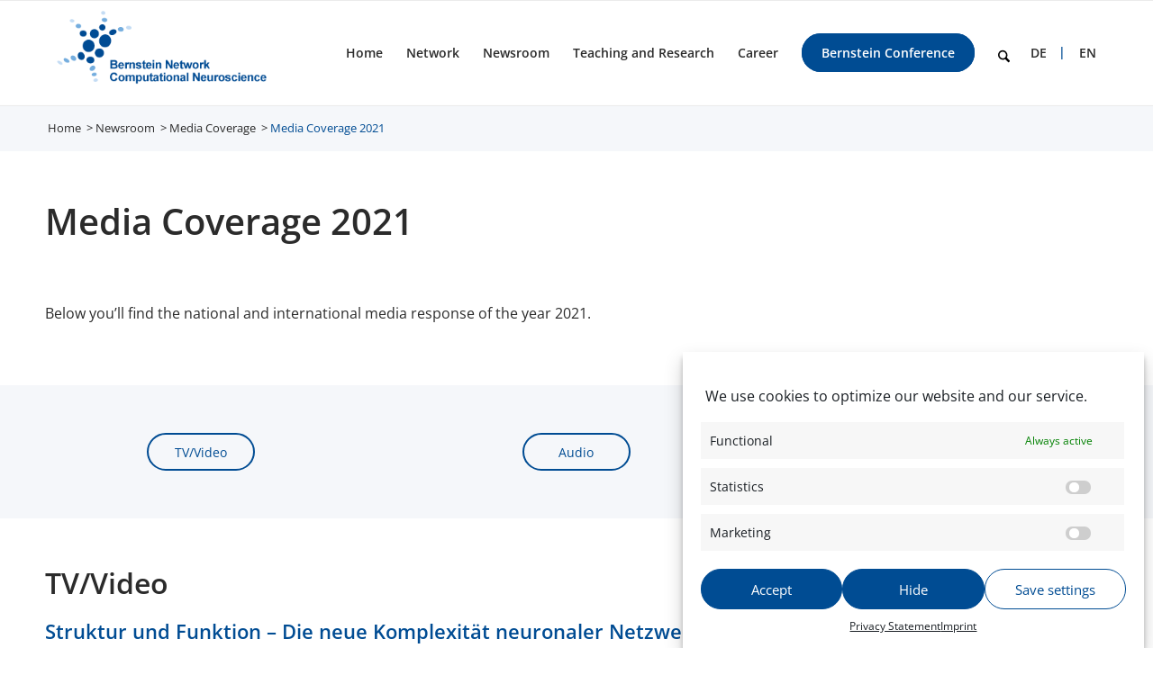

--- FILE ---
content_type: text/html; charset=UTF-8
request_url: https://bernstein-network.de/en/newsroom/media-coverage/media-coverage-2021/
body_size: 29596
content:
<!DOCTYPE html>
<html lang="en-US" class="html_stretched responsive av-preloader-disabled  html_header_top html_logo_left html_main_nav_header html_menu_right html_large html_header_sticky html_header_shrinking html_mobile_menu_tablet html_header_searchicon html_content_align_center html_header_unstick_top_disabled html_header_stretch_disabled html_av-submenu-hidden html_av-submenu-display-click html_av-overlay-side html_av-overlay-side-minimal html_av-submenu-clone html_entry_id_14989 av-cookies-no-cookie-consent av-no-preview av-default-lightbox html_text_menu_active av-mobile-menu-switch-default">
<head>
<meta charset="UTF-8" />


<!-- mobile setting -->
<meta name="viewport" content="width=device-width, initial-scale=1">

<!-- Scripts/CSS and wp_head hook -->
<meta name='robots' content='index, follow, max-image-preview:large, max-snippet:-1, max-video-preview:-1' />
	<style>img:is([sizes="auto" i], [sizes^="auto," i]) { contain-intrinsic-size: 3000px 1500px }</style>
	
	<!-- This site is optimized with the Yoast SEO plugin v25.9 - https://yoast.com/wordpress/plugins/seo/ -->
	<title>Media Coverage 2021 &#8211; Bernstein Network Computational Neuroscience</title>
	<link rel="canonical" href="https://bernstein-network.de/en/newsroom/media-coverage/media-coverage-2021/" />
	<meta property="og:locale" content="en_US" />
	<meta property="og:type" content="article" />
	<meta property="og:title" content="Media Coverage 2021 &#8211; Bernstein Network Computational Neuroscience" />
	<meta property="og:url" content="https://bernstein-network.de/en/newsroom/media-coverage/media-coverage-2021/" />
	<meta property="og:site_name" content="Bernstein Network Computational Neuroscience" />
	<meta property="article:modified_time" content="2023-01-23T08:57:02+00:00" />
	<meta name="twitter:card" content="summary_large_image" />
	<meta name="twitter:label1" content="Est. reading time" />
	<meta name="twitter:data1" content="10 minutes" />
	<script type="application/ld+json" class="yoast-schema-graph">{"@context":"https://schema.org","@graph":[{"@type":"WebPage","@id":"https://bernstein-network.de/en/newsroom/media-coverage/media-coverage-2021/","url":"https://bernstein-network.de/en/newsroom/media-coverage/media-coverage-2021/","name":"Media Coverage 2021 &#8211; Bernstein Network Computational Neuroscience","isPartOf":{"@id":"https://bernstein-network.de/en/#website"},"datePublished":"2022-01-12T11:04:05+00:00","dateModified":"2023-01-23T08:57:02+00:00","breadcrumb":{"@id":"https://bernstein-network.de/en/newsroom/media-coverage/media-coverage-2021/#breadcrumb"},"inLanguage":"en-US","potentialAction":[{"@type":"ReadAction","target":["https://bernstein-network.de/en/newsroom/media-coverage/media-coverage-2021/"]}]},{"@type":"BreadcrumbList","@id":"https://bernstein-network.de/en/newsroom/media-coverage/media-coverage-2021/#breadcrumb","itemListElement":[{"@type":"ListItem","position":1,"name":"Home","item":"https://bernstein-network.de/en/home/"},{"@type":"ListItem","position":2,"name":"Newsroom","item":"https://bernstein-network.de/en/newsroom/"},{"@type":"ListItem","position":3,"name":"Media Coverage","item":"https://bernstein-network.de/en/newsroom/medienecho/"},{"@type":"ListItem","position":4,"name":"Media Coverage 2021"}]},{"@type":"WebSite","@id":"https://bernstein-network.de/en/#website","url":"https://bernstein-network.de/en/","name":"Bernstein Network Computational Neuroscience","description":"","potentialAction":[{"@type":"SearchAction","target":{"@type":"EntryPoint","urlTemplate":"https://bernstein-network.de/en/?s={search_term_string}"},"query-input":{"@type":"PropertyValueSpecification","valueRequired":true,"valueName":"search_term_string"}}],"inLanguage":"en-US"}]}</script>
	<!-- / Yoast SEO plugin. -->


<link rel="alternate" type="application/rss+xml" title="Bernstein Network Computational Neuroscience &raquo; Feed" href="https://bernstein-network.de/en/feed/" />
<link rel="alternate" type="application/rss+xml" title="Bernstein Network Computational Neuroscience &raquo; Comments Feed" href="https://bernstein-network.de/en/comments/feed/" />
<script type="text/javascript">
/* <![CDATA[ */
window._wpemojiSettings = {"baseUrl":"https:\/\/s.w.org\/images\/core\/emoji\/16.0.1\/72x72\/","ext":".png","svgUrl":"https:\/\/s.w.org\/images\/core\/emoji\/16.0.1\/svg\/","svgExt":".svg","source":{"concatemoji":"https:\/\/bernstein-network.de\/wp-includes\/js\/wp-emoji-release.min.js?ver=6.8.3&v=20251210"}};
/*! This file is auto-generated */
!function(s,n){var o,i,e;function c(e){try{var t={supportTests:e,timestamp:(new Date).valueOf()};sessionStorage.setItem(o,JSON.stringify(t))}catch(e){}}function p(e,t,n){e.clearRect(0,0,e.canvas.width,e.canvas.height),e.fillText(t,0,0);var t=new Uint32Array(e.getImageData(0,0,e.canvas.width,e.canvas.height).data),a=(e.clearRect(0,0,e.canvas.width,e.canvas.height),e.fillText(n,0,0),new Uint32Array(e.getImageData(0,0,e.canvas.width,e.canvas.height).data));return t.every(function(e,t){return e===a[t]})}function u(e,t){e.clearRect(0,0,e.canvas.width,e.canvas.height),e.fillText(t,0,0);for(var n=e.getImageData(16,16,1,1),a=0;a<n.data.length;a++)if(0!==n.data[a])return!1;return!0}function f(e,t,n,a){switch(t){case"flag":return n(e,"\ud83c\udff3\ufe0f\u200d\u26a7\ufe0f","\ud83c\udff3\ufe0f\u200b\u26a7\ufe0f")?!1:!n(e,"\ud83c\udde8\ud83c\uddf6","\ud83c\udde8\u200b\ud83c\uddf6")&&!n(e,"\ud83c\udff4\udb40\udc67\udb40\udc62\udb40\udc65\udb40\udc6e\udb40\udc67\udb40\udc7f","\ud83c\udff4\u200b\udb40\udc67\u200b\udb40\udc62\u200b\udb40\udc65\u200b\udb40\udc6e\u200b\udb40\udc67\u200b\udb40\udc7f");case"emoji":return!a(e,"\ud83e\udedf")}return!1}function g(e,t,n,a){var r="undefined"!=typeof WorkerGlobalScope&&self instanceof WorkerGlobalScope?new OffscreenCanvas(300,150):s.createElement("canvas"),o=r.getContext("2d",{willReadFrequently:!0}),i=(o.textBaseline="top",o.font="600 32px Arial",{});return e.forEach(function(e){i[e]=t(o,e,n,a)}),i}function t(e){var t=s.createElement("script");t.src=e,t.defer=!0,s.head.appendChild(t)}"undefined"!=typeof Promise&&(o="wpEmojiSettingsSupports",i=["flag","emoji"],n.supports={everything:!0,everythingExceptFlag:!0},e=new Promise(function(e){s.addEventListener("DOMContentLoaded",e,{once:!0})}),new Promise(function(t){var n=function(){try{var e=JSON.parse(sessionStorage.getItem(o));if("object"==typeof e&&"number"==typeof e.timestamp&&(new Date).valueOf()<e.timestamp+604800&&"object"==typeof e.supportTests)return e.supportTests}catch(e){}return null}();if(!n){if("undefined"!=typeof Worker&&"undefined"!=typeof OffscreenCanvas&&"undefined"!=typeof URL&&URL.createObjectURL&&"undefined"!=typeof Blob)try{var e="postMessage("+g.toString()+"("+[JSON.stringify(i),f.toString(),p.toString(),u.toString()].join(",")+"));",a=new Blob([e],{type:"text/javascript"}),r=new Worker(URL.createObjectURL(a),{name:"wpTestEmojiSupports"});return void(r.onmessage=function(e){c(n=e.data),r.terminate(),t(n)})}catch(e){}c(n=g(i,f,p,u))}t(n)}).then(function(e){for(var t in e)n.supports[t]=e[t],n.supports.everything=n.supports.everything&&n.supports[t],"flag"!==t&&(n.supports.everythingExceptFlag=n.supports.everythingExceptFlag&&n.supports[t]);n.supports.everythingExceptFlag=n.supports.everythingExceptFlag&&!n.supports.flag,n.DOMReady=!1,n.readyCallback=function(){n.DOMReady=!0}}).then(function(){return e}).then(function(){var e;n.supports.everything||(n.readyCallback(),(e=n.source||{}).concatemoji?t(e.concatemoji):e.wpemoji&&e.twemoji&&(t(e.twemoji),t(e.wpemoji)))}))}((window,document),window._wpemojiSettings);
/* ]]> */
</script>
<link rel='stylesheet' id='avia-grid-css' href='https://bernstein-network.de/wp-content/themes/enfold/css/grid.css?ver=7.1.2&#038;v=20251210' type='text/css' media='all' />
<link rel='stylesheet' id='avia-base-css' href='https://bernstein-network.de/wp-content/themes/enfold/css/base.css?ver=7.1.2&#038;v=20251210' type='text/css' media='all' />
<link rel='stylesheet' id='avia-layout-css' href='https://bernstein-network.de/wp-content/themes/enfold/css/layout.css?ver=7.1.2&#038;v=20251210' type='text/css' media='all' />
<link rel='stylesheet' id='avia-module-blog-css' href='https://bernstein-network.de/wp-content/themes/enfold/config-templatebuilder/avia-shortcodes/blog/blog.css?ver=7.1.2&#038;v=20251210' type='text/css' media='all' />
<link rel='stylesheet' id='avia-module-postslider-css' href='https://bernstein-network.de/wp-content/themes/enfold/config-templatebuilder/avia-shortcodes/postslider/postslider.css?ver=7.1.2&#038;v=20251210' type='text/css' media='all' />
<link rel='stylesheet' id='avia-module-button-css' href='https://bernstein-network.de/wp-content/themes/enfold/config-templatebuilder/avia-shortcodes/buttons/buttons.css?ver=7.1.2&#038;v=20251210' type='text/css' media='all' />
<link rel='stylesheet' id='avia-module-buttonrow-css' href='https://bernstein-network.de/wp-content/themes/enfold/config-templatebuilder/avia-shortcodes/buttonrow/buttonrow.css?ver=7.1.2&#038;v=20251210' type='text/css' media='all' />
<link rel='stylesheet' id='avia-module-comments-css' href='https://bernstein-network.de/wp-content/themes/enfold/config-templatebuilder/avia-shortcodes/comments/comments.css?ver=7.1.2&#038;v=20251210' type='text/css' media='all' />
<link rel='stylesheet' id='avia-module-slideshow-css' href='https://bernstein-network.de/wp-content/themes/enfold/config-templatebuilder/avia-shortcodes/slideshow/slideshow.css?ver=7.1.2&#038;v=20251210' type='text/css' media='all' />
<link rel='stylesheet' id='avia-module-gallery-css' href='https://bernstein-network.de/wp-content/themes/enfold/config-templatebuilder/avia-shortcodes/gallery/gallery.css?ver=7.1.2&#038;v=20251210' type='text/css' media='all' />
<link rel='stylesheet' id='avia-module-gallery-hor-css' href='https://bernstein-network.de/wp-content/themes/enfold/config-templatebuilder/avia-shortcodes/gallery_horizontal/gallery_horizontal.css?ver=7.1.2&#038;v=20251210' type='text/css' media='all' />
<link rel='stylesheet' id='avia-module-gridrow-css' href='https://bernstein-network.de/wp-content/themes/enfold/config-templatebuilder/avia-shortcodes/grid_row/grid_row.css?ver=7.1.2&#038;v=20251210' type='text/css' media='all' />
<link rel='stylesheet' id='avia-module-heading-css' href='https://bernstein-network.de/wp-content/themes/enfold/config-templatebuilder/avia-shortcodes/heading/heading.css?ver=7.1.2&#038;v=20251210' type='text/css' media='all' />
<link rel='stylesheet' id='avia-module-hr-css' href='https://bernstein-network.de/wp-content/themes/enfold/config-templatebuilder/avia-shortcodes/hr/hr.css?ver=7.1.2&#038;v=20251210' type='text/css' media='all' />
<link rel='stylesheet' id='avia-module-icon-css' href='https://bernstein-network.de/wp-content/themes/enfold/config-templatebuilder/avia-shortcodes/icon/icon.css?ver=7.1.2&#038;v=20251210' type='text/css' media='all' />
<link rel='stylesheet' id='avia-module-iconbox-css' href='https://bernstein-network.de/wp-content/themes/enfold/config-templatebuilder/avia-shortcodes/iconbox/iconbox.css?ver=7.1.2&#038;v=20251210' type='text/css' media='all' />
<link rel='stylesheet' id='avia-module-iconlist-css' href='https://bernstein-network.de/wp-content/themes/enfold/config-templatebuilder/avia-shortcodes/iconlist/iconlist.css?ver=7.1.2&#038;v=20251210' type='text/css' media='all' />
<link rel='stylesheet' id='avia-module-image-css' href='https://bernstein-network.de/wp-content/themes/enfold/config-templatebuilder/avia-shortcodes/image/image.css?ver=7.1.2&#038;v=20251210' type='text/css' media='all' />
<link rel='stylesheet' id='avia-module-menu-css' href='https://bernstein-network.de/wp-content/themes/enfold/config-templatebuilder/avia-shortcodes/menu/menu.css?ver=7.1.2&#038;v=20251210' type='text/css' media='all' />
<link rel='stylesheet' id='avia-module-slideshow-ls-css' href='https://bernstein-network.de/wp-content/themes/enfold/config-templatebuilder/avia-shortcodes/slideshow_layerslider/slideshow_layerslider.css?ver=7.1.2&#038;v=20251210' type='text/css' media='all' />
<link rel='stylesheet' id='avia-module-social-css' href='https://bernstein-network.de/wp-content/themes/enfold/config-templatebuilder/avia-shortcodes/social_share/social_share.css?ver=7.1.2&#038;v=20251210' type='text/css' media='all' />
<link rel='stylesheet' id='avia-module-tabsection-css' href='https://bernstein-network.de/wp-content/themes/enfold/config-templatebuilder/avia-shortcodes/tab_section/tab_section.css?ver=7.1.2&#038;v=20251210' type='text/css' media='all' />
<link rel='stylesheet' id='avia-module-table-css' href='https://bernstein-network.de/wp-content/themes/enfold/config-templatebuilder/avia-shortcodes/table/table.css?ver=7.1.2&#038;v=20251210' type='text/css' media='all' />
<link rel='stylesheet' id='avia-module-tabs-css' href='https://bernstein-network.de/wp-content/themes/enfold/config-templatebuilder/avia-shortcodes/tabs/tabs.css?ver=7.1.2&#038;v=20251210' type='text/css' media='all' />
<link rel='stylesheet' id='avia-module-team-css' href='https://bernstein-network.de/wp-content/themes/enfold/config-templatebuilder/avia-shortcodes/team/team.css?ver=7.1.2&#038;v=20251210' type='text/css' media='all' />
<link rel='stylesheet' id='avia-module-toggles-css' href='https://bernstein-network.de/wp-content/themes/enfold/config-templatebuilder/avia-shortcodes/toggles/toggles.css?ver=7.1.2&#038;v=20251210' type='text/css' media='all' />
<link rel='stylesheet' id='avia-module-video-css' href='https://bernstein-network.de/wp-content/themes/enfold/config-templatebuilder/avia-shortcodes/video/video.css?ver=7.1.2&#038;v=20251210' type='text/css' media='all' />
<link rel='stylesheet' id='toolset_bootstrap_4-css' href='https://bernstein-network.de/wp-content/plugins/types/vendor/toolset/toolset-common/res/lib/bootstrap4/css/bootstrap.min.css?ver=4.5.3&#038;v=20251210' type='text/css' media='screen' />
<style id='wp-emoji-styles-inline-css' type='text/css'>

	img.wp-smiley, img.emoji {
		display: inline !important;
		border: none !important;
		box-shadow: none !important;
		height: 1em !important;
		width: 1em !important;
		margin: 0 0.07em !important;
		vertical-align: -0.1em !important;
		background: none !important;
		padding: 0 !important;
	}
</style>
<link rel='stylesheet' id='wp-block-library-css' href='https://bernstein-network.de/wp-includes/css/dist/block-library/style.min.css?ver=6.8.3&#038;v=20251210' type='text/css' media='all' />
<link rel='stylesheet' id='mediaelement-css' href='https://bernstein-network.de/wp-includes/js/mediaelement/mediaelementplayer-legacy.min.css?ver=4.2.17&#038;v=20251210' type='text/css' media='all' />
<link rel='stylesheet' id='wp-mediaelement-css' href='https://bernstein-network.de/wp-includes/js/mediaelement/wp-mediaelement.min.css?ver=6.8.3&#038;v=20251210' type='text/css' media='all' />
<link rel='stylesheet' id='view_editor_gutenberg_frontend_assets-css' href='https://bernstein-network.de/wp-content/plugins/wp-views/public/css/views-frontend.css?ver=3.6.20&#038;v=20251210' type='text/css' media='all' />
<style id='view_editor_gutenberg_frontend_assets-inline-css' type='text/css'>
.wpv-sort-list-dropdown.wpv-sort-list-dropdown-style-default > span.wpv-sort-list,.wpv-sort-list-dropdown.wpv-sort-list-dropdown-style-default .wpv-sort-list-item {border-color: #cdcdcd;}.wpv-sort-list-dropdown.wpv-sort-list-dropdown-style-default .wpv-sort-list-item a {color: #444;background-color: #fff;}.wpv-sort-list-dropdown.wpv-sort-list-dropdown-style-default a:hover,.wpv-sort-list-dropdown.wpv-sort-list-dropdown-style-default a:focus {color: #000;background-color: #eee;}.wpv-sort-list-dropdown.wpv-sort-list-dropdown-style-default .wpv-sort-list-item.wpv-sort-list-current a {color: #000;background-color: #eee;}
.wpv-sort-list-dropdown.wpv-sort-list-dropdown-style-default > span.wpv-sort-list,.wpv-sort-list-dropdown.wpv-sort-list-dropdown-style-default .wpv-sort-list-item {border-color: #cdcdcd;}.wpv-sort-list-dropdown.wpv-sort-list-dropdown-style-default .wpv-sort-list-item a {color: #444;background-color: #fff;}.wpv-sort-list-dropdown.wpv-sort-list-dropdown-style-default a:hover,.wpv-sort-list-dropdown.wpv-sort-list-dropdown-style-default a:focus {color: #000;background-color: #eee;}.wpv-sort-list-dropdown.wpv-sort-list-dropdown-style-default .wpv-sort-list-item.wpv-sort-list-current a {color: #000;background-color: #eee;}.wpv-sort-list-dropdown.wpv-sort-list-dropdown-style-grey > span.wpv-sort-list,.wpv-sort-list-dropdown.wpv-sort-list-dropdown-style-grey .wpv-sort-list-item {border-color: #cdcdcd;}.wpv-sort-list-dropdown.wpv-sort-list-dropdown-style-grey .wpv-sort-list-item a {color: #444;background-color: #eeeeee;}.wpv-sort-list-dropdown.wpv-sort-list-dropdown-style-grey a:hover,.wpv-sort-list-dropdown.wpv-sort-list-dropdown-style-grey a:focus {color: #000;background-color: #e5e5e5;}.wpv-sort-list-dropdown.wpv-sort-list-dropdown-style-grey .wpv-sort-list-item.wpv-sort-list-current a {color: #000;background-color: #e5e5e5;}
.wpv-sort-list-dropdown.wpv-sort-list-dropdown-style-default > span.wpv-sort-list,.wpv-sort-list-dropdown.wpv-sort-list-dropdown-style-default .wpv-sort-list-item {border-color: #cdcdcd;}.wpv-sort-list-dropdown.wpv-sort-list-dropdown-style-default .wpv-sort-list-item a {color: #444;background-color: #fff;}.wpv-sort-list-dropdown.wpv-sort-list-dropdown-style-default a:hover,.wpv-sort-list-dropdown.wpv-sort-list-dropdown-style-default a:focus {color: #000;background-color: #eee;}.wpv-sort-list-dropdown.wpv-sort-list-dropdown-style-default .wpv-sort-list-item.wpv-sort-list-current a {color: #000;background-color: #eee;}.wpv-sort-list-dropdown.wpv-sort-list-dropdown-style-grey > span.wpv-sort-list,.wpv-sort-list-dropdown.wpv-sort-list-dropdown-style-grey .wpv-sort-list-item {border-color: #cdcdcd;}.wpv-sort-list-dropdown.wpv-sort-list-dropdown-style-grey .wpv-sort-list-item a {color: #444;background-color: #eeeeee;}.wpv-sort-list-dropdown.wpv-sort-list-dropdown-style-grey a:hover,.wpv-sort-list-dropdown.wpv-sort-list-dropdown-style-grey a:focus {color: #000;background-color: #e5e5e5;}.wpv-sort-list-dropdown.wpv-sort-list-dropdown-style-grey .wpv-sort-list-item.wpv-sort-list-current a {color: #000;background-color: #e5e5e5;}.wpv-sort-list-dropdown.wpv-sort-list-dropdown-style-blue > span.wpv-sort-list,.wpv-sort-list-dropdown.wpv-sort-list-dropdown-style-blue .wpv-sort-list-item {border-color: #0099cc;}.wpv-sort-list-dropdown.wpv-sort-list-dropdown-style-blue .wpv-sort-list-item a {color: #444;background-color: #cbddeb;}.wpv-sort-list-dropdown.wpv-sort-list-dropdown-style-blue a:hover,.wpv-sort-list-dropdown.wpv-sort-list-dropdown-style-blue a:focus {color: #000;background-color: #95bedd;}.wpv-sort-list-dropdown.wpv-sort-list-dropdown-style-blue .wpv-sort-list-item.wpv-sort-list-current a {color: #000;background-color: #95bedd;}
</style>
<style id='global-styles-inline-css' type='text/css'>
:root{--wp--preset--aspect-ratio--square: 1;--wp--preset--aspect-ratio--4-3: 4/3;--wp--preset--aspect-ratio--3-4: 3/4;--wp--preset--aspect-ratio--3-2: 3/2;--wp--preset--aspect-ratio--2-3: 2/3;--wp--preset--aspect-ratio--16-9: 16/9;--wp--preset--aspect-ratio--9-16: 9/16;--wp--preset--color--black: #000000;--wp--preset--color--cyan-bluish-gray: #abb8c3;--wp--preset--color--white: #ffffff;--wp--preset--color--pale-pink: #f78da7;--wp--preset--color--vivid-red: #cf2e2e;--wp--preset--color--luminous-vivid-orange: #ff6900;--wp--preset--color--luminous-vivid-amber: #fcb900;--wp--preset--color--light-green-cyan: #7bdcb5;--wp--preset--color--vivid-green-cyan: #00d084;--wp--preset--color--pale-cyan-blue: #8ed1fc;--wp--preset--color--vivid-cyan-blue: #0693e3;--wp--preset--color--vivid-purple: #9b51e0;--wp--preset--color--metallic-red: #b02b2c;--wp--preset--color--maximum-yellow-red: #edae44;--wp--preset--color--yellow-sun: #eeee22;--wp--preset--color--palm-leaf: #83a846;--wp--preset--color--aero: #7bb0e7;--wp--preset--color--old-lavender: #745f7e;--wp--preset--color--steel-teal: #5f8789;--wp--preset--color--raspberry-pink: #d65799;--wp--preset--color--medium-turquoise: #4ecac2;--wp--preset--gradient--vivid-cyan-blue-to-vivid-purple: linear-gradient(135deg,rgba(6,147,227,1) 0%,rgb(155,81,224) 100%);--wp--preset--gradient--light-green-cyan-to-vivid-green-cyan: linear-gradient(135deg,rgb(122,220,180) 0%,rgb(0,208,130) 100%);--wp--preset--gradient--luminous-vivid-amber-to-luminous-vivid-orange: linear-gradient(135deg,rgba(252,185,0,1) 0%,rgba(255,105,0,1) 100%);--wp--preset--gradient--luminous-vivid-orange-to-vivid-red: linear-gradient(135deg,rgba(255,105,0,1) 0%,rgb(207,46,46) 100%);--wp--preset--gradient--very-light-gray-to-cyan-bluish-gray: linear-gradient(135deg,rgb(238,238,238) 0%,rgb(169,184,195) 100%);--wp--preset--gradient--cool-to-warm-spectrum: linear-gradient(135deg,rgb(74,234,220) 0%,rgb(151,120,209) 20%,rgb(207,42,186) 40%,rgb(238,44,130) 60%,rgb(251,105,98) 80%,rgb(254,248,76) 100%);--wp--preset--gradient--blush-light-purple: linear-gradient(135deg,rgb(255,206,236) 0%,rgb(152,150,240) 100%);--wp--preset--gradient--blush-bordeaux: linear-gradient(135deg,rgb(254,205,165) 0%,rgb(254,45,45) 50%,rgb(107,0,62) 100%);--wp--preset--gradient--luminous-dusk: linear-gradient(135deg,rgb(255,203,112) 0%,rgb(199,81,192) 50%,rgb(65,88,208) 100%);--wp--preset--gradient--pale-ocean: linear-gradient(135deg,rgb(255,245,203) 0%,rgb(182,227,212) 50%,rgb(51,167,181) 100%);--wp--preset--gradient--electric-grass: linear-gradient(135deg,rgb(202,248,128) 0%,rgb(113,206,126) 100%);--wp--preset--gradient--midnight: linear-gradient(135deg,rgb(2,3,129) 0%,rgb(40,116,252) 100%);--wp--preset--font-size--small: 1rem;--wp--preset--font-size--medium: 1.125rem;--wp--preset--font-size--large: 1.75rem;--wp--preset--font-size--x-large: clamp(1.75rem, 3vw, 2.25rem);--wp--preset--spacing--20: 0.44rem;--wp--preset--spacing--30: 0.67rem;--wp--preset--spacing--40: 1rem;--wp--preset--spacing--50: 1.5rem;--wp--preset--spacing--60: 2.25rem;--wp--preset--spacing--70: 3.38rem;--wp--preset--spacing--80: 5.06rem;--wp--preset--shadow--natural: 6px 6px 9px rgba(0, 0, 0, 0.2);--wp--preset--shadow--deep: 12px 12px 50px rgba(0, 0, 0, 0.4);--wp--preset--shadow--sharp: 6px 6px 0px rgba(0, 0, 0, 0.2);--wp--preset--shadow--outlined: 6px 6px 0px -3px rgba(255, 255, 255, 1), 6px 6px rgba(0, 0, 0, 1);--wp--preset--shadow--crisp: 6px 6px 0px rgba(0, 0, 0, 1);}:root { --wp--style--global--content-size: 800px;--wp--style--global--wide-size: 1130px; }:where(body) { margin: 0; }.wp-site-blocks > .alignleft { float: left; margin-right: 2em; }.wp-site-blocks > .alignright { float: right; margin-left: 2em; }.wp-site-blocks > .aligncenter { justify-content: center; margin-left: auto; margin-right: auto; }:where(.is-layout-flex){gap: 0.5em;}:where(.is-layout-grid){gap: 0.5em;}.is-layout-flow > .alignleft{float: left;margin-inline-start: 0;margin-inline-end: 2em;}.is-layout-flow > .alignright{float: right;margin-inline-start: 2em;margin-inline-end: 0;}.is-layout-flow > .aligncenter{margin-left: auto !important;margin-right: auto !important;}.is-layout-constrained > .alignleft{float: left;margin-inline-start: 0;margin-inline-end: 2em;}.is-layout-constrained > .alignright{float: right;margin-inline-start: 2em;margin-inline-end: 0;}.is-layout-constrained > .aligncenter{margin-left: auto !important;margin-right: auto !important;}.is-layout-constrained > :where(:not(.alignleft):not(.alignright):not(.alignfull)){max-width: var(--wp--style--global--content-size);margin-left: auto !important;margin-right: auto !important;}.is-layout-constrained > .alignwide{max-width: var(--wp--style--global--wide-size);}body .is-layout-flex{display: flex;}.is-layout-flex{flex-wrap: wrap;align-items: center;}.is-layout-flex > :is(*, div){margin: 0;}body .is-layout-grid{display: grid;}.is-layout-grid > :is(*, div){margin: 0;}body{padding-top: 0px;padding-right: 0px;padding-bottom: 0px;padding-left: 0px;}a:where(:not(.wp-element-button)){text-decoration: underline;}:root :where(.wp-element-button, .wp-block-button__link){background-color: #32373c;border-width: 0;color: #fff;font-family: inherit;font-size: inherit;line-height: inherit;padding: calc(0.667em + 2px) calc(1.333em + 2px);text-decoration: none;}.has-black-color{color: var(--wp--preset--color--black) !important;}.has-cyan-bluish-gray-color{color: var(--wp--preset--color--cyan-bluish-gray) !important;}.has-white-color{color: var(--wp--preset--color--white) !important;}.has-pale-pink-color{color: var(--wp--preset--color--pale-pink) !important;}.has-vivid-red-color{color: var(--wp--preset--color--vivid-red) !important;}.has-luminous-vivid-orange-color{color: var(--wp--preset--color--luminous-vivid-orange) !important;}.has-luminous-vivid-amber-color{color: var(--wp--preset--color--luminous-vivid-amber) !important;}.has-light-green-cyan-color{color: var(--wp--preset--color--light-green-cyan) !important;}.has-vivid-green-cyan-color{color: var(--wp--preset--color--vivid-green-cyan) !important;}.has-pale-cyan-blue-color{color: var(--wp--preset--color--pale-cyan-blue) !important;}.has-vivid-cyan-blue-color{color: var(--wp--preset--color--vivid-cyan-blue) !important;}.has-vivid-purple-color{color: var(--wp--preset--color--vivid-purple) !important;}.has-metallic-red-color{color: var(--wp--preset--color--metallic-red) !important;}.has-maximum-yellow-red-color{color: var(--wp--preset--color--maximum-yellow-red) !important;}.has-yellow-sun-color{color: var(--wp--preset--color--yellow-sun) !important;}.has-palm-leaf-color{color: var(--wp--preset--color--palm-leaf) !important;}.has-aero-color{color: var(--wp--preset--color--aero) !important;}.has-old-lavender-color{color: var(--wp--preset--color--old-lavender) !important;}.has-steel-teal-color{color: var(--wp--preset--color--steel-teal) !important;}.has-raspberry-pink-color{color: var(--wp--preset--color--raspberry-pink) !important;}.has-medium-turquoise-color{color: var(--wp--preset--color--medium-turquoise) !important;}.has-black-background-color{background-color: var(--wp--preset--color--black) !important;}.has-cyan-bluish-gray-background-color{background-color: var(--wp--preset--color--cyan-bluish-gray) !important;}.has-white-background-color{background-color: var(--wp--preset--color--white) !important;}.has-pale-pink-background-color{background-color: var(--wp--preset--color--pale-pink) !important;}.has-vivid-red-background-color{background-color: var(--wp--preset--color--vivid-red) !important;}.has-luminous-vivid-orange-background-color{background-color: var(--wp--preset--color--luminous-vivid-orange) !important;}.has-luminous-vivid-amber-background-color{background-color: var(--wp--preset--color--luminous-vivid-amber) !important;}.has-light-green-cyan-background-color{background-color: var(--wp--preset--color--light-green-cyan) !important;}.has-vivid-green-cyan-background-color{background-color: var(--wp--preset--color--vivid-green-cyan) !important;}.has-pale-cyan-blue-background-color{background-color: var(--wp--preset--color--pale-cyan-blue) !important;}.has-vivid-cyan-blue-background-color{background-color: var(--wp--preset--color--vivid-cyan-blue) !important;}.has-vivid-purple-background-color{background-color: var(--wp--preset--color--vivid-purple) !important;}.has-metallic-red-background-color{background-color: var(--wp--preset--color--metallic-red) !important;}.has-maximum-yellow-red-background-color{background-color: var(--wp--preset--color--maximum-yellow-red) !important;}.has-yellow-sun-background-color{background-color: var(--wp--preset--color--yellow-sun) !important;}.has-palm-leaf-background-color{background-color: var(--wp--preset--color--palm-leaf) !important;}.has-aero-background-color{background-color: var(--wp--preset--color--aero) !important;}.has-old-lavender-background-color{background-color: var(--wp--preset--color--old-lavender) !important;}.has-steel-teal-background-color{background-color: var(--wp--preset--color--steel-teal) !important;}.has-raspberry-pink-background-color{background-color: var(--wp--preset--color--raspberry-pink) !important;}.has-medium-turquoise-background-color{background-color: var(--wp--preset--color--medium-turquoise) !important;}.has-black-border-color{border-color: var(--wp--preset--color--black) !important;}.has-cyan-bluish-gray-border-color{border-color: var(--wp--preset--color--cyan-bluish-gray) !important;}.has-white-border-color{border-color: var(--wp--preset--color--white) !important;}.has-pale-pink-border-color{border-color: var(--wp--preset--color--pale-pink) !important;}.has-vivid-red-border-color{border-color: var(--wp--preset--color--vivid-red) !important;}.has-luminous-vivid-orange-border-color{border-color: var(--wp--preset--color--luminous-vivid-orange) !important;}.has-luminous-vivid-amber-border-color{border-color: var(--wp--preset--color--luminous-vivid-amber) !important;}.has-light-green-cyan-border-color{border-color: var(--wp--preset--color--light-green-cyan) !important;}.has-vivid-green-cyan-border-color{border-color: var(--wp--preset--color--vivid-green-cyan) !important;}.has-pale-cyan-blue-border-color{border-color: var(--wp--preset--color--pale-cyan-blue) !important;}.has-vivid-cyan-blue-border-color{border-color: var(--wp--preset--color--vivid-cyan-blue) !important;}.has-vivid-purple-border-color{border-color: var(--wp--preset--color--vivid-purple) !important;}.has-metallic-red-border-color{border-color: var(--wp--preset--color--metallic-red) !important;}.has-maximum-yellow-red-border-color{border-color: var(--wp--preset--color--maximum-yellow-red) !important;}.has-yellow-sun-border-color{border-color: var(--wp--preset--color--yellow-sun) !important;}.has-palm-leaf-border-color{border-color: var(--wp--preset--color--palm-leaf) !important;}.has-aero-border-color{border-color: var(--wp--preset--color--aero) !important;}.has-old-lavender-border-color{border-color: var(--wp--preset--color--old-lavender) !important;}.has-steel-teal-border-color{border-color: var(--wp--preset--color--steel-teal) !important;}.has-raspberry-pink-border-color{border-color: var(--wp--preset--color--raspberry-pink) !important;}.has-medium-turquoise-border-color{border-color: var(--wp--preset--color--medium-turquoise) !important;}.has-vivid-cyan-blue-to-vivid-purple-gradient-background{background: var(--wp--preset--gradient--vivid-cyan-blue-to-vivid-purple) !important;}.has-light-green-cyan-to-vivid-green-cyan-gradient-background{background: var(--wp--preset--gradient--light-green-cyan-to-vivid-green-cyan) !important;}.has-luminous-vivid-amber-to-luminous-vivid-orange-gradient-background{background: var(--wp--preset--gradient--luminous-vivid-amber-to-luminous-vivid-orange) !important;}.has-luminous-vivid-orange-to-vivid-red-gradient-background{background: var(--wp--preset--gradient--luminous-vivid-orange-to-vivid-red) !important;}.has-very-light-gray-to-cyan-bluish-gray-gradient-background{background: var(--wp--preset--gradient--very-light-gray-to-cyan-bluish-gray) !important;}.has-cool-to-warm-spectrum-gradient-background{background: var(--wp--preset--gradient--cool-to-warm-spectrum) !important;}.has-blush-light-purple-gradient-background{background: var(--wp--preset--gradient--blush-light-purple) !important;}.has-blush-bordeaux-gradient-background{background: var(--wp--preset--gradient--blush-bordeaux) !important;}.has-luminous-dusk-gradient-background{background: var(--wp--preset--gradient--luminous-dusk) !important;}.has-pale-ocean-gradient-background{background: var(--wp--preset--gradient--pale-ocean) !important;}.has-electric-grass-gradient-background{background: var(--wp--preset--gradient--electric-grass) !important;}.has-midnight-gradient-background{background: var(--wp--preset--gradient--midnight) !important;}.has-small-font-size{font-size: var(--wp--preset--font-size--small) !important;}.has-medium-font-size{font-size: var(--wp--preset--font-size--medium) !important;}.has-large-font-size{font-size: var(--wp--preset--font-size--large) !important;}.has-x-large-font-size{font-size: var(--wp--preset--font-size--x-large) !important;}
:where(.wp-block-post-template.is-layout-flex){gap: 1.25em;}:where(.wp-block-post-template.is-layout-grid){gap: 1.25em;}
:where(.wp-block-columns.is-layout-flex){gap: 2em;}:where(.wp-block-columns.is-layout-grid){gap: 2em;}
:root :where(.wp-block-pullquote){font-size: 1.5em;line-height: 1.6;}
</style>
<link rel='stylesheet' id='wpml-legacy-dropdown-0-css' href='https://bernstein-network.de/wp-content/plugins/sitepress-multilingual-cms/templates/language-switchers/legacy-dropdown/style.min.css?ver=1&#038;v=20251210' type='text/css' media='all' />
<style id='wpml-legacy-dropdown-0-inline-css' type='text/css'>
.wpml-ls-statics-shortcode_actions, .wpml-ls-statics-shortcode_actions .wpml-ls-sub-menu, .wpml-ls-statics-shortcode_actions a {border-color:#EEEEEE;}.wpml-ls-statics-shortcode_actions a, .wpml-ls-statics-shortcode_actions .wpml-ls-sub-menu a, .wpml-ls-statics-shortcode_actions .wpml-ls-sub-menu a:link, .wpml-ls-statics-shortcode_actions li:not(.wpml-ls-current-language) .wpml-ls-link, .wpml-ls-statics-shortcode_actions li:not(.wpml-ls-current-language) .wpml-ls-link:link {color:#444444;background-color:#ffffff;}.wpml-ls-statics-shortcode_actions .wpml-ls-sub-menu a:hover,.wpml-ls-statics-shortcode_actions .wpml-ls-sub-menu a:focus, .wpml-ls-statics-shortcode_actions .wpml-ls-sub-menu a:link:hover, .wpml-ls-statics-shortcode_actions .wpml-ls-sub-menu a:link:focus {color:#000000;background-color:#eeeeee;}.wpml-ls-statics-shortcode_actions .wpml-ls-current-language > a {color:#444444;background-color:#ffffff;}.wpml-ls-statics-shortcode_actions .wpml-ls-current-language:hover>a, .wpml-ls-statics-shortcode_actions .wpml-ls-current-language>a:focus {color:#000000;background-color:#eeeeee;}
</style>
<link rel='stylesheet' id='wpml-menu-item-0-css' href='https://bernstein-network.de/wp-content/plugins/sitepress-multilingual-cms/templates/language-switchers/menu-item/style.min.css?ver=1&#038;v=20251210' type='text/css' media='all' />
<style id='wpml-menu-item-0-inline-css' type='text/css'>
.wpml-ls-slot-2.wpml-ls-current-language, .wpml-ls-slot-2.wpml-ls-current-language a, .wpml-ls-slot-2.wpml-ls-current-language a:visited{color:#004c93;}.wpml-ls-slot-2.wpml-ls-current-language:hover, .wpml-ls-slot-2.wpml-ls-current-language:hover a, .wpml-ls-slot-2.wpml-ls-current-language a:hover{color:#004c93;}
#lang_sel img, #lang_sel_list img, #lang_sel_footer img { display: inline; }
</style>
<link rel='stylesheet' id='cmplz-general-css' href='https://bernstein-network.de/wp-content/plugins/complianz-gdpr/assets/css/cookieblocker.min.css?ver=1758533628&#038;v=20251210' type='text/css' media='all' />
<link rel='stylesheet' id='avia-scs-css' href='https://bernstein-network.de/wp-content/themes/enfold/css/shortcodes.css?ver=7.1.2&#038;v=20251210' type='text/css' media='all' />
<link rel='stylesheet' id='avia-fold-unfold-css' href='https://bernstein-network.de/wp-content/themes/enfold/css/avia-snippet-fold-unfold.css?ver=7.1.2&#038;v=20251210' type='text/css' media='all' />
<link rel='stylesheet' id='avia-popup-css-css' href='https://bernstein-network.de/wp-content/themes/enfold/js/aviapopup/magnific-popup.min.css?ver=7.1.2&#038;v=20251210' type='text/css' media='screen' />
<link rel='stylesheet' id='avia-lightbox-css' href='https://bernstein-network.de/wp-content/themes/enfold/css/avia-snippet-lightbox.css?ver=7.1.2&#038;v=20251210' type='text/css' media='screen' />
<link rel='stylesheet' id='avia-widget-css-css' href='https://bernstein-network.de/wp-content/themes/enfold/css/avia-snippet-widget.css?ver=7.1.2&#038;v=20251210' type='text/css' media='screen' />
<link rel='stylesheet' id='avia-dynamic-css' href='https://bernstein-network.de/wp-content/uploads/dynamic_avia/enfold_child_en.css?ver=672a027bd0361&#038;v=20251210' type='text/css' media='all' />
<link rel='stylesheet' id='avia-custom-css' href='https://bernstein-network.de/wp-content/themes/enfold/css/custom.css?ver=7.1.2&#038;v=20251210' type='text/css' media='all' />
<link rel='stylesheet' id='avia-style-css' href='https://bernstein-network.de/wp-content/themes/enfold-child/style.css?ver=7.1.2&#038;v=20251210' type='text/css' media='all' />
<link rel='stylesheet' id='dflip-style-css' href='https://bernstein-network.de/wp-content/plugins/3d-flipbook-dflip-lite/assets/css/dflip.min.css?ver=2.3.75&#038;v=20251210' type='text/css' media='all' />
<link rel='stylesheet' id='avia-wpml-css' href='https://bernstein-network.de/wp-content/themes/enfold/config-wpml/wpml-mod.css?ver=7.1.2&#038;v=20251210' type='text/css' media='all' />
<link rel='stylesheet' id='avia-single-post-14989-css' href='https://bernstein-network.de/wp-content/uploads/dynamic_avia/avia_posts_css/post-14989.css?ver=ver-1765354129&#038;v=20251210' type='text/css' media='all' />
<script type="text/javascript" src="https://bernstein-network.de/wp-content/plugins/wp-views/vendor/toolset/common-es/public/toolset-common-es-frontend.js?ver=175000&amp;v=20251210" id="toolset-common-es-frontend-js"></script>
<script type="text/javascript" src="https://bernstein-network.de/wp-includes/js/jquery/jquery.min.js?ver=3.7.1&amp;v=20251210" id="jquery-core-js"></script>
<script type="text/javascript" src="https://bernstein-network.de/wp-includes/js/jquery/jquery-migrate.min.js?ver=3.4.1&amp;v=20251210" id="jquery-migrate-js"></script>
<script type="text/javascript" id="wpml-cookie-js-extra">
/* <![CDATA[ */
var wpml_cookies = {"wp-wpml_current_language":{"value":"en","expires":1,"path":"\/"}};
var wpml_cookies = {"wp-wpml_current_language":{"value":"en","expires":1,"path":"\/"}};
/* ]]> */
</script>
<script type="text/javascript" src="https://bernstein-network.de/wp-content/plugins/sitepress-multilingual-cms/res/js/cookies/language-cookie.js?ver=481990&amp;v=20251210" id="wpml-cookie-js" defer="defer" data-wp-strategy="defer"></script>
<script type="text/javascript" src="https://bernstein-network.de/wp-content/plugins/sitepress-multilingual-cms/templates/language-switchers/legacy-dropdown/script.min.js?ver=1&amp;v=20251210" id="wpml-legacy-dropdown-0-js"></script>
<script type="text/javascript" src="https://bernstein-network.de/wp-content/themes/enfold/js/avia-js.js?ver=7.1.2&amp;v=20251210" id="avia-js-js"></script>
<script type="text/javascript" src="https://bernstein-network.de/wp-content/themes/enfold/js/avia-compat.js?ver=7.1.2&amp;v=20251210" id="avia-compat-js"></script>
<script type="text/javascript" src="https://bernstein-network.de/wp-content/themes/enfold/config-wpml/wpml-mod.js?ver=7.1.2&amp;v=20251210" id="avia-wpml-script-js"></script>
<link rel="https://api.w.org/" href="https://bernstein-network.de/en/wp-json/" /><link rel="alternate" title="JSON" type="application/json" href="https://bernstein-network.de/en/wp-json/wp/v2/pages/14989" /><link rel="EditURI" type="application/rsd+xml" title="RSD" href="https://bernstein-network.de/xmlrpc.php?rsd" />
<meta name="generator" content="WordPress 6.8.3" />
<link rel='shortlink' href='https://bernstein-network.de/en/?p=14989' />
<link rel="alternate" title="oEmbed (JSON)" type="application/json+oembed" href="https://bernstein-network.de/en/wp-json/oembed/1.0/embed?url=https%3A%2F%2Fbernstein-network.de%2Fen%2Fnewsroom%2Fmedia-coverage%2Fmedia-coverage-2021%2F" />
<link rel="alternate" title="oEmbed (XML)" type="text/xml+oembed" href="https://bernstein-network.de/en/wp-json/oembed/1.0/embed?url=https%3A%2F%2Fbernstein-network.de%2Fen%2Fnewsroom%2Fmedia-coverage%2Fmedia-coverage-2021%2F&#038;format=xml" />
<meta name="generator" content="WPML ver:4.8.1 stt:1,3;" />
<!-- Our project just needs Font Awesome Solid + Brands -->
  <script defer src="/wp-content/themes/enfold-child/fontawesome/brands.js"></script>
  <script defer src="/wp-content/themes/enfold-child/fontawesome/solid.js"></script>
  <script defer src="/wp-content/themes/enfold-child/fontawesome/fontawesome.js"></script>			<style>.cmplz-hidden {
					display: none !important;
				}</style>

<!--[if lt IE 9]><script src="https://bernstein-network.de/wp-content/themes/enfold/js/html5shiv.js"></script><![endif]--><link rel="profile" href="https://gmpg.org/xfn/11" />
<link rel="alternate" type="application/rss+xml" title="Bernstein Network Computational Neuroscience RSS2 Feed" href="https://bernstein-network.de/en/feed/" />
<link rel="pingback" href="https://bernstein-network.de/xmlrpc.php" />
 <script> window.addEventListener("load",function(){ var c={script:false,link:false}; function ls(s) { if(!['script','link'].includes(s)||c[s]){return;}c[s]=true; var d=document,f=d.getElementsByTagName(s)[0],j=d.createElement(s); if(s==='script'){j.async=true;j.src='https://bernstein-network.de/wp-content/plugins/wp-views/vendor/toolset/blocks/public/js/frontend.js?v=1.6.16';}else{ j.rel='stylesheet';j.href='https://bernstein-network.de/wp-content/plugins/wp-views/vendor/toolset/blocks/public/css/style.css?v=1.6.16';} f.parentNode.insertBefore(j, f); }; function ex(){ls('script');ls('link')} window.addEventListener("scroll", ex, {once: true}); if (('IntersectionObserver' in window) && ('IntersectionObserverEntry' in window) && ('intersectionRatio' in window.IntersectionObserverEntry.prototype)) { var i = 0, fb = document.querySelectorAll("[class^='tb-']"), o = new IntersectionObserver(es => { es.forEach(e => { o.unobserve(e.target); if (e.intersectionRatio > 0) { ex();o.disconnect();}else{ i++;if(fb.length>i){o.observe(fb[i])}} }) }); if (fb.length) { o.observe(fb[i]) } } }) </script>
	<noscript>
		<link rel="stylesheet" href="https://bernstein-network.de/wp-content/plugins/wp-views/vendor/toolset/blocks/public/css/style.css">
	</noscript><link rel="icon" href="https://bernstein-network.de/wp-content/uploads/2021/02/cropped-BNCN_Favicon-2-32x32.png" sizes="32x32" />
<link rel="icon" href="https://bernstein-network.de/wp-content/uploads/2021/02/cropped-BNCN_Favicon-2-192x192.png" sizes="192x192" />
<link rel="apple-touch-icon" href="https://bernstein-network.de/wp-content/uploads/2021/02/cropped-BNCN_Favicon-2-180x180.png" />
<meta name="msapplication-TileImage" content="https://bernstein-network.de/wp-content/uploads/2021/02/cropped-BNCN_Favicon-2-270x270.png" />
<style type="text/css">
		@font-face {font-family: 'entypo-fontello-enfold'; font-weight: normal; font-style: normal; font-display: auto;
		src: url('https://bernstein-network.de/wp-content/themes/enfold/config-templatebuilder/avia-template-builder/assets/fonts/entypo-fontello-enfold/entypo-fontello-enfold.woff2') format('woff2'),
		url('https://bernstein-network.de/wp-content/themes/enfold/config-templatebuilder/avia-template-builder/assets/fonts/entypo-fontello-enfold/entypo-fontello-enfold.woff') format('woff'),
		url('https://bernstein-network.de/wp-content/themes/enfold/config-templatebuilder/avia-template-builder/assets/fonts/entypo-fontello-enfold/entypo-fontello-enfold.ttf') format('truetype'),
		url('https://bernstein-network.de/wp-content/themes/enfold/config-templatebuilder/avia-template-builder/assets/fonts/entypo-fontello-enfold/entypo-fontello-enfold.svg#entypo-fontello-enfold') format('svg'),
		url('https://bernstein-network.de/wp-content/themes/enfold/config-templatebuilder/avia-template-builder/assets/fonts/entypo-fontello-enfold/entypo-fontello-enfold.eot'),
		url('https://bernstein-network.de/wp-content/themes/enfold/config-templatebuilder/avia-template-builder/assets/fonts/entypo-fontello-enfold/entypo-fontello-enfold.eot?#iefix') format('embedded-opentype');
		}

		#top .avia-font-entypo-fontello-enfold, body .avia-font-entypo-fontello-enfold, html body [data-av_iconfont='entypo-fontello-enfold']:before{ font-family: 'entypo-fontello-enfold'; }
		
		@font-face {font-family: 'entypo-fontello'; font-weight: normal; font-style: normal; font-display: auto;
		src: url('https://bernstein-network.de/wp-content/themes/enfold/config-templatebuilder/avia-template-builder/assets/fonts/entypo-fontello/entypo-fontello.woff2') format('woff2'),
		url('https://bernstein-network.de/wp-content/themes/enfold/config-templatebuilder/avia-template-builder/assets/fonts/entypo-fontello/entypo-fontello.woff') format('woff'),
		url('https://bernstein-network.de/wp-content/themes/enfold/config-templatebuilder/avia-template-builder/assets/fonts/entypo-fontello/entypo-fontello.ttf') format('truetype'),
		url('https://bernstein-network.de/wp-content/themes/enfold/config-templatebuilder/avia-template-builder/assets/fonts/entypo-fontello/entypo-fontello.svg#entypo-fontello') format('svg'),
		url('https://bernstein-network.de/wp-content/themes/enfold/config-templatebuilder/avia-template-builder/assets/fonts/entypo-fontello/entypo-fontello.eot'),
		url('https://bernstein-network.de/wp-content/themes/enfold/config-templatebuilder/avia-template-builder/assets/fonts/entypo-fontello/entypo-fontello.eot?#iefix') format('embedded-opentype');
		}

		#top .avia-font-entypo-fontello, body .avia-font-entypo-fontello, html body [data-av_iconfont='entypo-fontello']:before{ font-family: 'entypo-fontello'; }
		
		@font-face {font-family: 'fontello'; font-weight: normal; font-style: normal; font-display: auto;
		src: url('https://bernstein-network.de/wp-content/uploads/dynamic_avia/avia_icon_fonts/fontello/fontello.woff2') format('woff2'),
		url('https://bernstein-network.de/wp-content/uploads/dynamic_avia/avia_icon_fonts/fontello/fontello.woff') format('woff'),
		url('https://bernstein-network.de/wp-content/uploads/dynamic_avia/avia_icon_fonts/fontello/fontello.ttf') format('truetype'),
		url('https://bernstein-network.de/wp-content/uploads/dynamic_avia/avia_icon_fonts/fontello/fontello.svg#fontello') format('svg'),
		url('https://bernstein-network.de/wp-content/uploads/dynamic_avia/avia_icon_fonts/fontello/fontello.eot'),
		url('https://bernstein-network.de/wp-content/uploads/dynamic_avia/avia_icon_fonts/fontello/fontello.eot?#iefix') format('embedded-opentype');
		}

		#top .avia-font-fontello, body .avia-font-fontello, html body [data-av_iconfont='fontello']:before{ font-family: 'fontello'; }
		</style>

<!--
Debugging Info for Theme support: 

Theme: Enfold
Version: 7.1.2
Installed: enfold
AviaFramework Version: 5.6
AviaBuilder Version: 6.0
aviaElementManager Version: 1.0.1
- - - - - - - - - - -
ChildTheme: Enfold Child
ChildTheme Version: 1.0
ChildTheme Installed: enfold

- - - - - - - - - - -
ML:1024-PU:159-PLA:25
WP:6.8.3
Compress: CSS:disabled - JS:disabled
Updates: disabled
PLAu:24
-->
</head>

<body data-cmplz=1 id="top" class="wp-singular page-template-default page page-id-14989 page-child parent-pageid-569 wp-theme-enfold wp-child-theme-enfold-child stretched rtl_columns av-curtain-numeric open_sans  post-type-page translation_priority-optional-en avia-responsive-images-support">

	
	<div id='wrap_all'>

	
<header id='header' class='all_colors header_color light_bg_color  av_header_top av_logo_left av_main_nav_header av_menu_right av_large av_header_sticky av_header_shrinking av_header_stretch_disabled av_mobile_menu_tablet av_header_searchicon av_header_unstick_top_disabled av_bottom_nav_disabled  av_header_border_disabled' aria-label="Kopfzeile" data-av_shrink_factor='50'>

		<div  id='header_main' class='container_wrap container_wrap_logo'>

        <div class='container av-logo-container'><div class='inner-container'><span class='logo avia-standard-logo'><a href='https://bernstein-network.de/en/' class='' aria-label='BNCN Logo EN 340&#215;156' title='BNCN Logo EN 340&#215;156'><img src="https://bernstein-network.de/wp-content/uploads/2021/02/BNCN_Logo_EN_340x156.png" srcset="https://bernstein-network.de/wp-content/uploads/2021/02/BNCN_Logo_EN_340x156.png 340w, https://bernstein-network.de/wp-content/uploads/2021/02/BNCN_Logo_EN_340x156-300x138.png 300w" sizes="(max-width: 340px) 100vw, 340px" height="100" width="300" alt='Bernstein Network Computational Neuroscience' title='BNCN Logo EN 340&#215;156' /></a></span><nav class='main_menu' data-selectname='Select a page' ><div class="avia-menu av-main-nav-wrap"><ul role="menu" class="menu av-main-nav" id="avia-menu"><li role="menuitem" id="menu-item-6098" class="menu-item menu-item-type-post_type menu-item-object-page menu-item-home menu-item-top-level menu-item-top-level-1"><a href="https://bernstein-network.de/en/" tabindex="0"><span class="avia-bullet"></span><span class="avia-menu-text">Home</span><span class="avia-menu-fx"><span class="avia-arrow-wrap"><span class="avia-arrow"></span></span></span></a></li>
<li role="menuitem" id="menu-item-6671" class="menu-item menu-item-type-post_type menu-item-object-page menu-item-has-children menu-item-mega-parent  menu-item-top-level menu-item-top-level-2"><a href="https://bernstein-network.de/en/network/" tabindex="0"><span class="avia-bullet"></span><span class="avia-menu-text">Network</span><span class="avia-menu-fx"><span class="avia-arrow-wrap"><span class="avia-arrow"></span></span></span></a>
<div class='avia_mega_div avia_mega4 twelve units'>

<ul class="sub-menu">
	<li role="menuitem" id="menu-item-6100" class="menu-item menu-item-type-post_type menu-item-object-page avia_mega_menu_columns_4 three units  avia_mega_menu_columns_first"><span class='mega_menu_title heading-color av-special-font'><a href='https://bernstein-network.de/en/network/'>The Bernstein Network</a></span></li>
	<li role="menuitem" id="menu-item-6101" class="menu-item menu-item-type-post_type menu-item-object-page menu-item-has-children avia_mega_menu_columns_4 three units "><span class='mega_menu_title heading-color av-special-font'><a href='https://bernstein-network.de/en/network/bernstein-centers/'>Bernstein Centers</a></span>
	<ul class="sub-menu">
		<li role="menuitem" id="menu-item-8302" class="menu-item menu-item-type-post_type menu-item-object-page"><a href="https://bernstein-network.de/en/network/bernstein-centers/berlin/" tabindex="0"><span class="avia-bullet"></span><span class="avia-menu-text">Berlin</span></a></li>
		<li role="menuitem" id="menu-item-6103" class="menu-item menu-item-type-post_type menu-item-object-page"><a href="https://bernstein-network.de/en/network/bernstein-centers/freiburg/" tabindex="0"><span class="avia-bullet"></span><span class="avia-menu-text">Freiburg</span></a></li>
		<li role="menuitem" id="menu-item-6104" class="menu-item menu-item-type-post_type menu-item-object-page"><a href="https://bernstein-network.de/en/network/bernstein-centers/goettingen/" tabindex="0"><span class="avia-bullet"></span><span class="avia-menu-text">Göttingen</span></a></li>
		<li role="menuitem" id="menu-item-6106" class="menu-item menu-item-type-post_type menu-item-object-page"><a href="https://bernstein-network.de/en/network/bernstein-centers/munich/" tabindex="0"><span class="avia-bullet"></span><span class="avia-menu-text">Munich</span></a></li>
		<li role="menuitem" id="menu-item-6107" class="menu-item menu-item-type-post_type menu-item-object-page"><a href="https://bernstein-network.de/en/network/bernstein-centers/tuebingen/" tabindex="0"><span class="avia-bullet"></span><span class="avia-menu-text">Tübingen</span></a></li>
		<li role="menuitem" id="menu-item-6105" class="menu-item menu-item-type-post_type menu-item-object-page"><a href="https://bernstein-network.de/en/network/bernstein-centers/heidelberg-mannheim/" tabindex="0"><span class="avia-bullet"></span><span class="avia-menu-text">Heidelberg-Mannheim</span></a></li>
	</ul>
</li>
	<li role="menuitem" id="menu-item-32696" class="menu-item menu-item-type-custom menu-item-object-custom menu-item-has-children avia_mega_menu_columns_4 three units "><span class='mega_menu_title heading-color av-special-font'><a href='https://bernstein-network.de/en/network/bernstein-nodes/'>Bernstein Nodes</a></span>
	<ul class="sub-menu">
		<li role="menuitem" id="menu-item-32654" class="menu-item menu-item-type-post_type menu-item-object-page"><a href="https://bernstein-network.de/en/network/bernstein-nodes/bernstein-node-bochum/" tabindex="0"><span class="avia-bullet"></span><span class="avia-menu-text">Bernstein Node Bochum</span></a></li>
		<li role="menuitem" id="menu-item-36081" class="menu-item menu-item-type-post_type menu-item-object-page"><a href="https://bernstein-network.de/en/network/bernstein-nodes/bernstein-node-bonn-cologne/" tabindex="0"><span class="avia-bullet"></span><span class="avia-menu-text">Bernstein Node Bonn-Cologne</span></a></li>
		<li role="menuitem" id="menu-item-36250" class="menu-item menu-item-type-post_type menu-item-object-page"><a href="https://bernstein-network.de/en/network/bernstein-nodes/bernstein-node-chemnitz/" tabindex="0"><span class="avia-bullet"></span><span class="avia-menu-text">Bernstein Node Chemnitz</span></a></li>
		<li role="menuitem" id="menu-item-36465" class="menu-item menu-item-type-post_type menu-item-object-page"><a href="https://bernstein-network.de/en/network/bernstein-nodes/bernstein-node-hamburg/" tabindex="0"><span class="avia-bullet"></span><span class="avia-menu-text">Bernstein Node Hamburg</span></a></li>
		<li role="menuitem" id="menu-item-32653" class="menu-item menu-item-type-post_type menu-item-object-page"><a href="https://bernstein-network.de/en/network/bernstein-nodes/bernstein-node-rhm/" tabindex="0"><span class="avia-bullet"></span><span class="avia-menu-text">Bernstein Node Rhine-Main Region</span></a></li>
		<li role="menuitem" id="menu-item-36886" class="menu-item menu-item-type-post_type menu-item-object-page"><a href="https://bernstein-network.de/en/network/bernstein-nodes/bernstein-node-taiwan/" tabindex="0"><span class="avia-bullet"></span><span class="avia-menu-text">Bernstein Node Taiwan</span></a></li>
	</ul>
</li>
	<li role="menuitem" id="menu-item-6108" class="menu-item menu-item-type-post_type menu-item-object-page menu-item-has-children avia_mega_menu_columns_4 three units avia_mega_menu_columns_last"><span class='mega_menu_title heading-color av-special-font'><a href='https://bernstein-network.de/en/network/research-infrastructure/'>Research Infrastructure</a></span>
	<ul class="sub-menu">
		<li role="menuitem" id="menu-item-6109" class="menu-item menu-item-type-post_type menu-item-object-page"><a href="https://bernstein-network.de/en/network/research-infrastructure/high-performance-simulation-and-data-analysis/" tabindex="0"><span class="avia-bullet"></span><span class="avia-menu-text">High Performance Simulation and Data Analysis</span></a></li>
		<li role="menuitem" id="menu-item-6110" class="menu-item menu-item-type-post_type menu-item-object-page"><a href="https://bernstein-network.de/en/network/research-infrastructure/research-data-management/" tabindex="0"><span class="avia-bullet"></span><span class="avia-menu-text">Research Data Management</span></a></li>
		<li role="menuitem" id="menu-item-6111" class="menu-item menu-item-type-post_type menu-item-object-page"><a href="https://bernstein-network.de/en/network/research-infrastructure/science-communication/" tabindex="0"><span class="avia-bullet"></span><span class="avia-menu-text">Science Communication</span></a></li>
		<li role="menuitem" id="menu-item-6112" class="menu-item menu-item-type-post_type menu-item-object-page"><a href="https://bernstein-network.de/en/network/research-infrastructure/scientific-coordination/" tabindex="0"><span class="avia-bullet"></span><span class="avia-menu-text">Scientific Coordination</span></a></li>
	</ul>
</li>

</ul><ul class="sub-menu avia_mega_hr">
	<li role="menuitem" id="menu-item-6113" class="menu-item menu-item-type-post_type menu-item-object-page menu-item-has-children avia_mega_menu_columns_4 three units  avia_mega_menu_columns_first"><span class='mega_menu_title heading-color av-special-font'><a href='https://bernstein-network.de/en/network/awards-and-initiatives/'>Awards and Initiatives</a></span>
	<ul class="sub-menu">
		<li role="menuitem" id="menu-item-6114" class="menu-item menu-item-type-post_type menu-item-object-page"><a href="https://bernstein-network.de/en/network/awards-and-initiatives/valentin-braitenberg-award/" tabindex="0"><span class="avia-bullet"></span><span class="avia-menu-text">Valentin Braitenberg Award</span></a></li>
		<li role="menuitem" id="menu-item-6115" class="menu-item menu-item-type-post_type menu-item-object-page"><a href="https://bernstein-network.de/en/network/awards-and-initiatives/brains-for-brains-young-researcher-award/" tabindex="0"><span class="avia-bullet"></span><span class="avia-menu-text">Brains for Brains Young Researcher Award</span></a></li>
		<li role="menuitem" id="menu-item-8598" class="menu-item menu-item-type-post_type menu-item-object-page"><a href="https://bernstein-network.de/en/network/awards-and-initiatives/bernstein-smartsteps/" tabindex="0"><span class="avia-bullet"></span><span class="avia-menu-text">Bernstein SmartSteps</span></a></li>
	</ul>
</li>
	<li role="menuitem" id="menu-item-6117" class="menu-item menu-item-type-post_type menu-item-object-page avia_mega_menu_columns_4 three units "><span class='mega_menu_title heading-color av-special-font'><a href='https://bernstein-network.de/en/network/committees/'>Committees</a></span></li>
	<li role="menuitem" id="menu-item-6156" class="menu-item menu-item-type-post_type menu-item-object-page avia_mega_menu_columns_4 three units "><span class='mega_menu_title heading-color av-special-font'><a href='https://bernstein-network.de/en/network/mission-statement/'>Mission Statement</a></span></li>
	<li role="menuitem" id="menu-item-6118" class="menu-item menu-item-type-post_type menu-item-object-page avia_mega_menu_columns_4 three units avia_mega_menu_columns_last"><span class='mega_menu_title heading-color av-special-font'><a href='https://bernstein-network.de/en/network/statutes/'>Statutes</a></span></li>

</ul><ul class="sub-menu avia_mega_hr">
	<li role="menuitem" id="menu-item-8751" class="menu-item menu-item-type-post_type menu-item-object-page avia_mega_menu_columns_4 three units  avia_mega_menu_columns_first"><span class='mega_menu_title heading-color av-special-font'><a href='https://bernstein-network.de/en/network/membership/'>Membership</a></span></li>
	<li role="menuitem" id="menu-item-6121" class="menu-item menu-item-type-post_type menu-item-object-page avia_mega_menu_columns_4 three units "><span class='mega_menu_title heading-color av-special-font'><a href='https://bernstein-network.de/en/network/history/'>History</a></span></li>
	<li role="menuitem" id="menu-item-6122" class="menu-item menu-item-type-post_type menu-item-object-page avia_mega_menu_columns_4 three units "><span class='mega_menu_title heading-color av-special-font'><a href='https://bernstein-network.de/en/network/donation/'>Donation</a></span></li>
	<li role="menuitem" id="menu-item-6123" class="menu-item menu-item-type-post_type menu-item-object-page avia_mega_menu_columns_4 three units avia_mega_menu_columns_last"><span class='mega_menu_title heading-color av-special-font'><a href='https://bernstein-network.de/en/network/contact/'>Contact</a></span></li>
</ul>

</div>
</li>
<li role="menuitem" id="menu-item-6126" class="menu-item menu-item-type-post_type menu-item-object-page current-page-ancestor menu-item-has-children menu-item-mega-parent  menu-item-top-level menu-item-top-level-3"><a href="https://bernstein-network.de/en/newsroom/" tabindex="0"><span class="avia-bullet"></span><span class="avia-menu-text">Newsroom</span><span class="avia-menu-fx"><span class="avia-arrow-wrap"><span class="avia-arrow"></span></span></span></a>
<div class='avia_mega_div avia_mega3 nine units'>

<ul class="sub-menu">
	<li role="menuitem" id="menu-item-6127" class="menu-item menu-item-type-post_type menu-item-object-page current-page-ancestor avia_mega_menu_columns_3 three units  avia_mega_menu_columns_first"><span class='mega_menu_title heading-color av-special-font'><a href='https://bernstein-network.de/en/newsroom/'>Newsroom</a></span></li>
	<li role="menuitem" id="menu-item-6128" class="menu-item menu-item-type-post_type menu-item-object-page avia_mega_menu_columns_3 three units "><span class='mega_menu_title heading-color av-special-font'><a href='https://bernstein-network.de/en/newsroom/news/'>News</a></span></li>
	<li role="menuitem" id="menu-item-6130" class="menu-item menu-item-type-post_type menu-item-object-page avia_mega_menu_columns_3 three units avia_mega_menu_columns_last"><span class='mega_menu_title heading-color av-special-font'><a href='https://bernstein-network.de/en/newsroom/events/'>Events</a></span></li>

</ul><ul class="sub-menu avia_mega_hr">
	<li role="menuitem" id="menu-item-6131" class="menu-item menu-item-type-post_type menu-item-object-page avia_mega_menu_columns_3 three units  avia_mega_menu_columns_first"><span class='mega_menu_title heading-color av-special-font'><a href='https://bernstein-network.de/en/newsroom/calls/'>Calls</a></span></li>
	<li role="menuitem" id="menu-item-6238" class="menu-item menu-item-type-post_type menu-item-object-page current-page-ancestor avia_mega_menu_columns_3 three units "><span class='mega_menu_title heading-color av-special-font'><a href='https://bernstein-network.de/en/newsroom/media-coverage/'>Media Coverage</a></span></li>
	<li role="menuitem" id="menu-item-6133" class="menu-item menu-item-type-post_type menu-item-object-page avia_mega_menu_columns_3 three units avia_mega_menu_columns_last"><span class='mega_menu_title heading-color av-special-font'><a href='https://bernstein-network.de/en/newsroom/network-publications/'>Network Publications</a></span></li>

</ul><ul class="sub-menu avia_mega_hr">
	<li role="menuitem" id="menu-item-6134" class="menu-item menu-item-type-post_type menu-item-object-page avia_mega_menu_columns_2 three units  avia_mega_menu_columns_first"><span class='mega_menu_title heading-color av-special-font'><a href='https://bernstein-network.de/en/newsroom/bernstein-bulletin/'>Bernstein Bulletin</a></span></li>
	<li role="menuitem" id="menu-item-12322" class="menu-item menu-item-type-post_type menu-item-object-page avia_mega_menu_columns_2 three units avia_mega_menu_columns_last"><span class='mega_menu_title heading-color av-special-font'><a href='https://bernstein-network.de/en/newsroom/press/'>Press</a></span></li>
</ul>

</div>
</li>
<li role="menuitem" id="menu-item-6135" class="menu-item menu-item-type-post_type menu-item-object-page menu-item-has-children menu-item-mega-parent  menu-item-top-level menu-item-top-level-4"><a href="https://bernstein-network.de/en/teaching-and-research/" tabindex="0"><span class="avia-bullet"></span><span class="avia-menu-text">Teaching and Research</span><span class="avia-menu-fx"><span class="avia-arrow-wrap"><span class="avia-arrow"></span></span></span></a>
<div class='avia_mega_div avia_mega5 twelve units'>

<ul class="sub-menu">
	<li role="menuitem" id="menu-item-6136" class="menu-item menu-item-type-post_type menu-item-object-page avia_mega_menu_columns_5 three units  avia_mega_menu_columns_first"><span class='mega_menu_title heading-color av-special-font'><a href='https://bernstein-network.de/en/teaching-and-research/'>Teaching and Research</a></span></li>
	<li role="menuitem" id="menu-item-6129" class="menu-item menu-item-type-post_type menu-item-object-page avia_mega_menu_columns_5 three units "><span class='mega_menu_title heading-color av-special-font'><a href='https://bernstein-network.de/en/newsroom/meet-the-scientist/'>Meet the Scientist</a></span></li>
	<li role="menuitem" id="menu-item-6148" class="menu-item menu-item-type-post_type menu-item-object-page avia_mega_menu_columns_5 three units "><span class='mega_menu_title heading-color av-special-font'><a href='https://bernstein-network.de/en/teaching-and-research/find-a-scientist/'>Find a Scientist</a></span></li>
	<li role="menuitem" id="menu-item-6150" class="menu-item menu-item-type-post_type menu-item-object-page menu-item-has-children avia_mega_menu_columns_5 three units "><span class='mega_menu_title heading-color av-special-font'><a href='https://bernstein-network.de/en/teaching-and-research/degree-programs/'>Degree Programs</a></span>
	<ul class="sub-menu">
		<li role="menuitem" id="menu-item-6151" class="menu-item menu-item-type-post_type menu-item-object-page"><a href="https://bernstein-network.de/en/teaching-and-research/degree-programs/master-programs/" tabindex="0"><span class="avia-bullet"></span><span class="avia-menu-text">Master Programs</span></a></li>
		<li role="menuitem" id="menu-item-6152" class="menu-item menu-item-type-post_type menu-item-object-page"><a href="https://bernstein-network.de/en/teaching-and-research/degree-programs/phd-programs/" tabindex="0"><span class="avia-bullet"></span><span class="avia-menu-text">PhD Programs</span></a></li>
	</ul>
</li>
	<li role="menuitem" id="menu-item-6153" class="menu-item menu-item-type-post_type menu-item-object-page menu-item-has-children avia_mega_menu_columns_5 three units avia_mega_menu_columns_last"><span class='mega_menu_title heading-color av-special-font'><a href='https://bernstein-network.de/en/teaching-and-research/study-and-training/'>Study and Training</a></span>
	<ul class="sub-menu">
		<li role="menuitem" id="menu-item-19115" class="menu-item menu-item-type-post_type menu-item-object-page"><a href="https://bernstein-network.de/en/teaching-and-research/study-and-training/sws/" tabindex="0"><span class="avia-bullet"></span><span class="avia-menu-text">Bernstein Student Workshop Series</span></a></li>
		<li role="menuitem" id="menu-item-6154" class="menu-item menu-item-type-post_type menu-item-object-page"><a href="https://bernstein-network.de/en/teaching-and-research/study-and-training/online-learning/" tabindex="0"><span class="avia-bullet"></span><span class="avia-menu-text">Online Learning</span></a></li>
		<li role="menuitem" id="menu-item-6155" class="menu-item menu-item-type-post_type menu-item-object-page"><a href="https://bernstein-network.de/en/teaching-and-research/study-and-training/advanced-courses/" tabindex="0"><span class="avia-bullet"></span><span class="avia-menu-text">Advanced Courses</span></a></li>
		<li role="menuitem" id="menu-item-14088" class="menu-item menu-item-type-post_type menu-item-object-page"><a href="https://bernstein-network.de/en/teaching-and-research/study-and-training/internships/" tabindex="0"><span class="avia-bullet"></span><span class="avia-menu-text">Internships and Master theses</span></a></li>
		<li role="menuitem" id="menu-item-26024" class="menu-item menu-item-type-post_type menu-item-object-page"><a href="https://bernstein-network.de/en/teaching-and-research/study-and-training/podcasts/" tabindex="0"><span class="avia-bullet"></span><span class="avia-menu-text">Podcasts</span></a></li>
	</ul>
</li>
</ul>

</div>
</li>
<li role="menuitem" id="menu-item-6159" class="menu-item menu-item-type-post_type menu-item-object-page menu-item-has-children menu-item-mega-parent  menu-item-top-level menu-item-top-level-5"><a href="https://bernstein-network.de/en/career/" tabindex="0"><span class="avia-bullet"></span><span class="avia-menu-text">Career</span><span class="avia-menu-fx"><span class="avia-arrow-wrap"><span class="avia-arrow"></span></span></span></a>
<div class='avia_mega_div avia_mega4 twelve units'>

<ul class="sub-menu">
	<li role="menuitem" id="menu-item-6160" class="menu-item menu-item-type-post_type menu-item-object-page avia_mega_menu_columns_4 three units  avia_mega_menu_columns_first"><span class='mega_menu_title heading-color av-special-font'><a href='https://bernstein-network.de/en/career/'>Career</a></span></li>
	<li role="menuitem" id="menu-item-6163" class="menu-item menu-item-type-post_type menu-item-object-page avia_mega_menu_columns_4 three units "><span class='mega_menu_title heading-color av-special-font'><a href='https://bernstein-network.de/en/career/job-pool/'>Job Pool</a></span></li>
	<li role="menuitem" id="menu-item-39043" class="menu-item menu-item-type-post_type menu-item-object-page avia_mega_menu_columns_4 three units "><span class='mega_menu_title heading-color av-special-font'><a href='https://bernstein-network.de/en/newsroom/calls/'>Calls</a></span></li>
	<li role="menuitem" id="menu-item-33872" class="menu-item menu-item-type-post_type menu-item-object-page avia_mega_menu_columns_4 three units avia_mega_menu_columns_last"><span class='mega_menu_title heading-color av-special-font'><a href='https://bernstein-network.de/en/teaching-and-research/study-and-training/internships/'>Internships and Master theses</a></span></li>
</ul>

</div>
</li>
<li role="menuitem" id="menu-item-21590" class="menu-item menu-item-type-post_type menu-item-object-page menu-item-has-children av-menu-button av-menu-button-colored menu-item-mega-parent  menu-item-top-level menu-item-top-level-6"><a href="https://bernstein-network.de/en/bernstein-conference/" tabindex="0"><span class="avia-bullet"></span><span class="avia-menu-text">Bernstein Conference</span><span class="avia-menu-fx"><span class="avia-arrow-wrap"><span class="avia-arrow"></span></span></span></a>
<div class='avia_mega_div avia_mega3 nine units'>

<ul class="sub-menu">
	<li role="menuitem" id="menu-item-21589" class="menu-item menu-item-type-post_type menu-item-object-page avia_mega_menu_columns_3 three units  avia_mega_menu_columns_first"><span class='mega_menu_title heading-color av-special-font'><a href='https://bernstein-network.de/en/bernstein-conference/'>Bernstein Conference</a></span></li>
	<li role="menuitem" id="menu-item-35167" class="menu-item menu-item-type-post_type menu-item-object-page menu-item-has-children avia_mega_menu_columns_3 three units "><span class='mega_menu_title heading-color av-special-font'><a href='https://bernstein-network.de/en/bernstein-conference/program/'>Program</a></span>
	<ul class="sub-menu">
		<li role="menuitem" id="menu-item-35288" class="menu-item menu-item-type-post_type menu-item-object-page"><a href="https://bernstein-network.de/en/bernstein-conference/program/satellite-workshops/" tabindex="0"><span class="avia-bullet"></span><span class="avia-menu-text">Satellite Workshops</span></a></li>
	</ul>
</li>
	<li role="menuitem" id="menu-item-21567" class="menu-item menu-item-type-post_type menu-item-object-page avia_mega_menu_columns_3 three units avia_mega_menu_columns_last"><span class='mega_menu_title heading-color av-special-font'><a href='https://bernstein-network.de/en/bernstein-conference/past-future-bernstein-conferences/'>Past and future Bernstein Conferences</a></span></li>
</ul>

</div>
</li>
<li role="menuitem" id="menu-item-wpml-ls-2-de" class="menu-item-language menu-item wpml-ls-slot-2 wpml-ls-item wpml-ls-item-de wpml-ls-menu-item wpml-ls-first-item menu-item-type-wpml_ls_menu_item menu-item-object-wpml_ls_menu_item menu-item-top-level menu-item-top-level-7"><a title="Switch to DE" href="https://bernstein-network.de/newsroom/medienecho/medienecho-2021/" tabindex="0"><span class="avia-bullet"></span><span class="avia-menu-text"><span class="wpml-ls-display">DE</span></span><span class="avia-menu-fx"><span class="avia-arrow-wrap"><span class="avia-arrow"></span></span></span></a></li>
<li role="menuitem" id="menu-item-wpml-ls-2-en" class="menu-item-language menu-item-language-current menu-item wpml-ls-slot-2 wpml-ls-item wpml-ls-item-en wpml-ls-current-language wpml-ls-menu-item wpml-ls-last-item menu-item-type-wpml_ls_menu_item menu-item-object-wpml_ls_menu_item menu-item-top-level menu-item-top-level-8"><a title="Switch to EN" href="https://bernstein-network.de/en/newsroom/media-coverage/media-coverage-2021/" tabindex="0"><span class="avia-bullet"></span><span class="avia-menu-text"><span class="wpml-ls-display">EN</span></span><span class="avia-menu-fx"><span class="avia-arrow-wrap"><span class="avia-arrow"></span></span></span></a></li>
<li id="menu-item-search" class="noMobile menu-item menu-item-search-dropdown menu-item-avia-special" role="menuitem"><a class="avia-svg-icon avia-font-svg_entypo-fontello" aria-label="Search" href="?s=" rel="nofollow" title="Click to open the search input field" data-avia-search-tooltip="
&lt;search&gt;
	&lt;form role=&quot;search&quot; action=&quot;https://bernstein-network.de/en/&quot; id=&quot;searchform&quot; method=&quot;get&quot; class=&quot;&quot;&gt;
		&lt;div&gt;
&lt;span class=&#039;av_searchform_search avia-svg-icon avia-font-svg_entypo-fontello&#039; data-av_svg_icon=&#039;search&#039; data-av_iconset=&#039;svg_entypo-fontello&#039;&gt;&lt;svg version=&quot;1.1&quot; xmlns=&quot;http://www.w3.org/2000/svg&quot; width=&quot;25&quot; height=&quot;32&quot; viewBox=&quot;0 0 25 32&quot; preserveAspectRatio=&quot;xMidYMid meet&quot; aria-labelledby=&#039;av-svg-title-1&#039; aria-describedby=&#039;av-svg-desc-1&#039; role=&quot;graphics-symbol&quot; aria-hidden=&quot;true&quot;&gt;
&lt;title id=&#039;av-svg-title-1&#039;&gt;Search&lt;/title&gt;
&lt;desc id=&#039;av-svg-desc-1&#039;&gt;Search&lt;/desc&gt;
&lt;path d=&quot;M24.704 24.704q0.96 1.088 0.192 1.984l-1.472 1.472q-1.152 1.024-2.176 0l-6.080-6.080q-2.368 1.344-4.992 1.344-4.096 0-7.136-3.040t-3.040-7.136 2.88-7.008 6.976-2.912 7.168 3.040 3.072 7.136q0 2.816-1.472 5.184zM3.008 13.248q0 2.816 2.176 4.992t4.992 2.176 4.832-2.016 2.016-4.896q0-2.816-2.176-4.96t-4.992-2.144-4.832 2.016-2.016 4.832z&quot;&gt;&lt;/path&gt;
&lt;/svg&gt;&lt;/span&gt;			&lt;input type=&quot;submit&quot; value=&quot;&quot; id=&quot;searchsubmit&quot; class=&quot;button&quot; title=&quot;Enter at least 3 characters to show search results in a dropdown or click to route to search result page to show all results&quot; /&gt;
			&lt;input type=&quot;search&quot; id=&quot;s&quot; name=&quot;s&quot; value=&quot;&quot; aria-label=&#039;Search&#039; placeholder=&#039;Search&#039; required /&gt;
		&lt;/div&gt;
	&lt;/form&gt;
&lt;/search&gt;
" data-av_svg_icon='search' data-av_iconset='svg_entypo-fontello'><svg version="1.1" xmlns="http://www.w3.org/2000/svg" width="25" height="32" viewBox="0 0 25 32" preserveAspectRatio="xMidYMid meet" aria-labelledby='av-svg-title-2' aria-describedby='av-svg-desc-2' role="graphics-symbol" aria-hidden="true">
<title id='av-svg-title-2'>Click to open the search input field</title>
<desc id='av-svg-desc-2'>Click to open the search input field</desc>
<path d="M24.704 24.704q0.96 1.088 0.192 1.984l-1.472 1.472q-1.152 1.024-2.176 0l-6.080-6.080q-2.368 1.344-4.992 1.344-4.096 0-7.136-3.040t-3.040-7.136 2.88-7.008 6.976-2.912 7.168 3.040 3.072 7.136q0 2.816-1.472 5.184zM3.008 13.248q0 2.816 2.176 4.992t4.992 2.176 4.832-2.016 2.016-4.896q0-2.816-2.176-4.96t-4.992-2.144-4.832 2.016-2.016 4.832z"></path>
</svg><span class="avia_hidden_link_text">Search</span></a></li><li class='av-language-switch-item language_de '><a href="https://bernstein-network.de/newsroom/medienecho/medienecho-2021/"><span class='language_flag'><img title='DE' src='https://bernstein-network.de/wp-content/plugins/sitepress-multilingual-cms/res/flags/de.png' /></span></a></li><li class='av-language-switch-item language_en avia_current_lang'><a href="https://bernstein-network.de/en/newsroom/media-coverage/media-coverage-2021/"><span class='language_flag'><img title='EN' src='https://bernstein-network.de/wp-content/plugins/sitepress-multilingual-cms/res/flags/en.png' /></span></a></li><li class="av-burger-menu-main menu-item-avia-special " role="menuitem">
	        			<a href="#" aria-label="Menu" aria-hidden="false">
							<span class="av-hamburger av-hamburger--spin av-js-hamburger">
								<span class="av-hamburger-box">
						          <span class="av-hamburger-inner"></span>
						          <strong>Menu</strong>
								</span>
							</span>
							<span class="avia_hidden_link_text">Menu</span>
						</a>
	        		   </li></ul></div></nav></div> </div> 
		<!-- end container_wrap-->
		</div>
<div class="header_bg"></div>
<!-- end header -->
</header>

	<div id='main' class='all_colors' data-scroll-offset='116'>

	<div class='stretch_full container_wrap alternate_color light_bg_color empty_title  title_container'><div class='container'><div class="breadcrumb breadcrumbs avia-breadcrumbs"><div class="breadcrumb-trail" ><span class="trail-before"><span class="breadcrumb-title">You are here:</span></span> <span  itemscope="itemscope" itemtype="https://schema.org/BreadcrumbList" ><span  itemscope="itemscope" itemtype="https://schema.org/ListItem" itemprop="itemListElement" ><a itemprop="url" href="https://bernstein-network.de/en/" title="Bernstein Network Computational Neuroscience" rel="home" class="trail-begin"><span itemprop="name">Home</span></a><span itemprop="position" class="hidden">1</span></span></span> <span class="sep">/</span> <span  itemscope="itemscope" itemtype="https://schema.org/BreadcrumbList" ><span  itemscope="itemscope" itemtype="https://schema.org/ListItem" itemprop="itemListElement" ><a itemprop="url" href="https://bernstein-network.de/en/newsroom/" title="Newsroom"><span itemprop="name">Newsroom</span></a><span itemprop="position" class="hidden">2</span></span></span> <span class="sep">/</span> <span  itemscope="itemscope" itemtype="https://schema.org/BreadcrumbList" ><span  itemscope="itemscope" itemtype="https://schema.org/ListItem" itemprop="itemListElement" ><a itemprop="url" href="https://bernstein-network.de/en/newsroom/media-coverage/" title="Media Coverage"><span itemprop="name">Media Coverage</span></a><span itemprop="position" class="hidden">3</span></span></span> <span class="sep">/</span> <span class="trail-end">Media Coverage 2021</span></div></div></div></div><div id='av_section_1'  class='avia-section av-n40e1-977360b3f36b0d9c4098fbc90d7c39be main_color avia-section-default avia-no-border-styling  avia-builder-el-0  el_before_av_section  avia-builder-el-first  avia-bg-style-scroll container_wrap fullsize'  ><div class='container av-section-cont-open' ><main  class='template-page content  av-content-full alpha units'><div class='post-entry post-entry-type-page post-entry-14989'><div class='entry-content-wrapper clearfix'>
<div  class='flex_column av-h82rd-afd7df364cd27c023142ce576c6b41ed av_one_full  avia-builder-el-1  el_before_av_one_full  avia-builder-el-first  first flex_column_div av-zero-column-padding  '     ><div  class='av-special-heading av-kybfq6tu-bf7cd800c9b14fd7aeda0a08a9af3e8b av-special-heading-h1 blockquote modern-quote  avia-builder-el-2  avia-builder-el-no-sibling '><h1 class='av-special-heading-tag '  >Media Coverage 2021</h1><div class="special-heading-border"><div class="special-heading-inner-border"></div></div></div></div><div  class='flex_column av-bjk3t-4471033ebf8195607f75d554a3b1be06 av_one_full  avia-builder-el-3  el_after_av_one_full  avia-builder-el-last  first flex_column_div av-zero-column-padding  column-top-margin'     ><section  class='av_textblock_section av-kd5r0eyz-aacd893c48ac77007ab0124552c09bfc '  ><div class='avia_textblock' ><p>Below you&#8217;ll find the national and international media response of the year 2021.</p>
</div></section></div></div></div></main><!-- close content main element --></div></div><div id='av_section_2'  class='avia-section av-n40e1-11-176fb6baac4b44e362cded3d3fb93af5 alternate_color avia-section-default avia-no-border-styling  avia-builder-el-5  el_after_av_section  el_before_av_section  avia-bg-style-scroll container_wrap fullsize'  ><div class='container av-section-cont-open' ><div class='template-page content  av-content-full alpha units'><div class='post-entry post-entry-type-page post-entry-14989'><div class='entry-content-wrapper clearfix'>
<div  class='flex_column av-bjk3t-9-f797142f6f7fbd2a903239182d51e06f av_one_third  avia-builder-el-6  el_before_av_one_third  avia-builder-el-first  first flex_column_div av-zero-column-padding  '     ><div  class='avia-button-wrap av-kdyruvhh-a5ce16b79ed5bf027400983926f66fac-wrap avia-button-center  avia-builder-el-7  avia-builder-el-no-sibling '><a href='#tv-video'  class='avia-button av-kdyruvhh-a5ce16b79ed5bf027400983926f66fac av-link-btn avia-icon_select-no avia-size-large avia-position-center av-icon-on-hover avia-color-dark'   aria-label="TV/Video"><span class='avia_iconbox_title' >TV/Video</span></a></div></div><div  class='flex_column av-bjk3t-6-c84118001ccb098b5092dd6333b33450 av_one_third  avia-builder-el-8  el_after_av_one_third  el_before_av_one_third  flex_column_div av-zero-column-padding  '     ><div  class='avia-button-wrap av-kdyruvhh-5-801ee1df2b63b0e6395dbba7cc016505-wrap avia-button-center  avia-builder-el-9  avia-builder-el-no-sibling '><a href='#audio'  class='avia-button av-kdyruvhh-5-801ee1df2b63b0e6395dbba7cc016505 av-link-btn avia-icon_select-no avia-size-large avia-position-center av-icon-on-hover avia-color-dark'   aria-label="Audio"><span class='avia_iconbox_title' >Audio</span></a></div></div><div  class='flex_column av-bjk3t-4-53a5207e687d2c8f0e9bfc42a1a08b80 av_one_third  avia-builder-el-10  el_after_av_one_third  avia-builder-el-last  flex_column_div av-zero-column-padding  '     ><div  class='avia-button-wrap av-kdyruvhh-3-b6a7b4198b4b144b890d1d84d5d73704-wrap avia-button-center  avia-builder-el-11  avia-builder-el-no-sibling '><a href='#newspaper-magazines-articles-online'  class='avia-button av-kdyruvhh-3-b6a7b4198b4b144b890d1d84d5d73704 av-link-btn avia-icon_select-no avia-size-large avia-position-center av-icon-on-hover avia-color-dark'   aria-label="Newspaper/Magazines/Articles online"><span class='avia_iconbox_title' >Newspaper/Magazines/Articles online</span></a></div></div>
</p>
</div></div></div><!-- close content main div --></div></div><div id='av_section_3'  class='avia-section av-n40e1-7-c82560abf2a4b0993db46bab00916351 main_color avia-section-default avia-no-border-styling  avia-builder-el-12  el_after_av_section  el_before_av_section  avia-bg-style-scroll container_wrap fullsize'  ><div class='container av-section-cont-open' ><div class='template-page content  av-content-full alpha units'><div class='post-entry post-entry-type-page post-entry-14989'><div class='entry-content-wrapper clearfix'>
<div  class='flex_column av-bjk3t-2-a4a8c6fcd295c85698c968938f6d306a av_one_full  avia-builder-el-13  avia-builder-el-no-sibling  first flex_column_div av-zero-column-padding  '     ><section  class='av_textblock_section av-kd5r0eyz-8-6316661b81cc862217ae19f4f1642c1a '  ><div class='avia_textblock' >


<div id="wpv-view-layout-15003" class="js-wpv-view-layout js-wpv-layout-responsive js-wpv-view-layout-15003" data-viewnumber="15003" data-pagination="{&quot;id&quot;:15003,&quot;query&quot;:&quot;normal&quot;,&quot;type&quot;:&quot;disabled&quot;,&quot;effect&quot;:&quot;fade&quot;,&quot;duration&quot;:500,&quot;speed&quot;:5,&quot;pause_on_hover&quot;:&quot;enabled&quot;,&quot;stop_rollover&quot;:&quot;false&quot;,&quot;cache_pages&quot;:&quot;enabled&quot;,&quot;preload_images&quot;:&quot;enabled&quot;,&quot;preload_pages&quot;:&quot;enabled&quot;,&quot;preload_reach&quot;:1,&quot;spinner&quot;:&quot;builtin&quot;,&quot;spinner_image&quot;:&quot;https://bernstein-network.de/wp-content/plugins/wp-views/embedded/res/img/ajax-loader.gif&quot;,&quot;callback_next&quot;:&quot;&quot;,&quot;manage_history&quot;:&quot;disabled&quot;,&quot;has_controls_in_form&quot;:&quot;disabled&quot;,&quot;infinite_tolerance&quot;:&quot;0&quot;,&quot;max_pages&quot;:1,&quot;page&quot;:1,&quot;base_permalink&quot;:&quot;/en/newsroom/media-coverage/media-coverage-2021/?wpv_view_count=15003&amp;wpv_paged=WPV_PAGE_NUM&quot;,&quot;loop&quot;:{&quot;type&quot;:&quot;&quot;,&quot;name&quot;:&quot;&quot;,&quot;data&quot;:[],&quot;id&quot;:0}}" data-permalink="/en/newsroom/media-coverage/media-coverage-2021/?wpv_view_count=15003">

	
	
	
		<div class="medienecho-uebersicht-parent"><h2 id="tv-video">TV/Video</h2>
<div>


<div id="wpv-view-layout-810-CTID124" class="js-wpv-view-layout js-wpv-layout-responsive js-wpv-view-layout-810-CTID124" data-viewnumber="810-CTID124" data-pagination="{&quot;id&quot;:810,&quot;query&quot;:&quot;normal&quot;,&quot;type&quot;:&quot;disabled&quot;,&quot;effect&quot;:&quot;fade&quot;,&quot;duration&quot;:500,&quot;speed&quot;:5,&quot;pause_on_hover&quot;:&quot;disabled&quot;,&quot;stop_rollover&quot;:&quot;false&quot;,&quot;cache_pages&quot;:&quot;enabled&quot;,&quot;preload_images&quot;:&quot;enabled&quot;,&quot;preload_pages&quot;:&quot;enabled&quot;,&quot;preload_reach&quot;:1,&quot;spinner&quot;:&quot;builtin&quot;,&quot;spinner_image&quot;:&quot;https://bernstein-network.de/wp-content/plugins/wp-views/embedded/res/img/ajax-loader.gif&quot;,&quot;callback_next&quot;:&quot;&quot;,&quot;manage_history&quot;:&quot;disabled&quot;,&quot;has_controls_in_form&quot;:&quot;disabled&quot;,&quot;infinite_tolerance&quot;:&quot;0&quot;,&quot;max_pages&quot;:0,&quot;page&quot;:1,&quot;base_permalink&quot;:&quot;/en/newsroom/media-coverage/media-coverage-2021/?wpv_view_count=810-CTID124&amp;wpv_paged=WPV_PAGE_NUM&quot;,&quot;loop&quot;:{&quot;type&quot;:&quot;&quot;,&quot;name&quot;:&quot;&quot;,&quot;data&quot;:&#091;&#093;,&quot;id&quot;:0}}" data-permalink="/en/newsroom/media-coverage/media-coverage-2021/?wpv_view_count=810-CTID124">

	
	
	
		<div class="medienecho-inner-wrapper">
  <h4><a href="https://www.youtube.com/watch?v=uQnlNou8QeM" target='_blank' rel="noopener noreferrer">Struktur und Funktion – Die neue Komplexität neuronaler Netzwerke</a></h4>
  <div>
      <span>
        
        <strong>Source:</strong> 
        dasgehirn.info/ YouTube
      </span>
      | 
      <span>
      	
        <strong>Date:</strong> 
        21.12.2021
      </span>
       | 
      	<span>
        	
            <strong>Scientist:</strong> 
            Laura Busse, Benedikt Grothe
        </span>
      
  </div>
</div>
	
		<div class="medienecho-inner-wrapper">
  <h4><a href="https://www.swr.de/swraktuell/baden-wuerttemberg/tuebingen/fuenf-jahre-cyber-valley-tuebingen-100.html" target='_blank' rel="noopener noreferrer">KI: Seit fünf Jahren Forschung im Tübinger Cyber Valley</a></h4>
  <div>
      <span>
        
        <strong>Source:</strong> 
        SWR Aktuell
      </span>
      | 
      <span>
      	
        <strong>Date:</strong> 
        15.12.2021
      </span>
       | 
      	<span>
        	
            <strong>Scientist:</strong> 
            Matthias Bethge
        </span>
      
  </div>
</div>
	
		<div class="medienecho-inner-wrapper">
  <h4><a href="https://www.youtube.com/watch?v=Ox8YuxPIFVU" target='_blank' rel="noopener noreferrer">Ein Lernort für Künstliche Intelligenz. Der Tübinger KI Makerspace</a></h4>
  <div>
      <span>
        
        <strong>Source:</strong> 
        RTF1
      </span>
      | 
      <span>
      	
        <strong>Date:</strong> 
        12.12.2021
      </span>
       | 
      	<span>
        	
            <strong>Scientist:</strong> 
            Matthias Bethge
        </span>
      
  </div>
</div>
	
		<div class="medienecho-inner-wrapper">
  <h4><a href="https://www.inforadio.de/programm/schema/sendungen/wissenswerte/202108/29/603870.html" target='_blank' rel="noopener noreferrer">Der Traum vom Gedankenlesen</a></h4>
  <div>
      <span>
        
        <strong>Source:</strong> 
        rbb
      </span>
      | 
      <span>
      	
        <strong>Date:</strong> 
        29.08.2021
      </span>
       | 
      	<span>
        	
            <strong>Scientist:</strong> 
            John-Dylan Haynes, BCCN Berlin
        </span>
      
  </div>
</div>
	
		<div class="medienecho-inner-wrapper">
  <h4><a href="https://www.weltderphysik.de/mediathek/podcast/neuroelektronik/" target='_blank' rel="noopener noreferrer">Hermann Kohlstedt über Neuroelektronik (Folge 323)</a></h4>
  <div>
      <span>
        
        <strong>Source:</strong> 
        welt der physik
      </span>
      | 
      <span>
      	
        <strong>Date:</strong> 
        29.07.2021
      </span>
       | 
      	<span>
        	
            <strong>Scientist:</strong> 
            Hermann Kohlstedt Technische Fakultät der CAU zu Kiel
        </span>
      
  </div>
</div>
	
		<div class="medienecho-inner-wrapper">
  <h4><a href="https://www1.wdr.de/mediathek/audio/wdr3/wdr3-resonanzen/audio-sind-die-gedanken-noch-frei-100.html" target='_blank' rel="noopener noreferrer">Sind die Gedanken noch frei?</a></h4>
  <div>
      <span>
        
        <strong>Source:</strong> 
        WDR
      </span>
      | 
      <span>
      	
        <strong>Date:</strong> 
        24.06.2021
      </span>
       | 
      	<span>
        	
            <strong>Scientist:</strong> 
            John-Dylan Haynes, BCCN Berlin
        </span>
      
  </div>
</div>
	
		<div class="medienecho-inner-wrapper">
  <h4><a href="https://www.spektrum.de/video/neurowissenschaft-mikroschaltkreise-des-entorhinalen-cortex/1863349" target='_blank' rel="noopener noreferrer">Mikroschaltkreise des entorhinalen Cortex</a></h4>
  <div>
      <span>
        
        <strong>Source:</strong> 
        dasGehirn.info
      </span>
      | 
      <span>
      	
        <strong>Date:</strong> 
        04.05.2021
      </span>
       | 
      	<span>
        	
            <strong>Scientist:</strong> 
            Andreas Draguhn, Universität Heidelberg
        </span>
      
  </div>
</div>
	
		<div class="medienecho-inner-wrapper">
  <h4><a href="https://www.spektrum.de/video/neurowissenschaft-ein-blick-ins-gehirn/1867270" target='_blank' rel="noopener noreferrer">Ein Blick ins Gehirn</a></h4>
  <div>
      <span>
        
        <strong>Source:</strong> 
        Hyperraum TV
      </span>
      | 
      <span>
      	
        <strong>Date:</strong> 
        02.05.2021
      </span>
       | 
      	<span>
        	
            <strong>Scientist:</strong> 
            John-Dylan Haynes, BCCN Berlin
        </span>
      
  </div>
</div>
	
	
	
	
</div>
</div>
<hr>
<h2 id="audio">Audio</h2>
<div>


<div id="wpv-view-layout-808-CTID124" class="js-wpv-view-layout js-wpv-layout-responsive js-wpv-view-layout-808-CTID124" data-viewnumber="808-CTID124" data-pagination="{&quot;id&quot;:808,&quot;query&quot;:&quot;normal&quot;,&quot;type&quot;:&quot;disabled&quot;,&quot;effect&quot;:&quot;fade&quot;,&quot;duration&quot;:500,&quot;speed&quot;:5,&quot;pause_on_hover&quot;:&quot;disabled&quot;,&quot;stop_rollover&quot;:&quot;false&quot;,&quot;cache_pages&quot;:&quot;enabled&quot;,&quot;preload_images&quot;:&quot;enabled&quot;,&quot;preload_pages&quot;:&quot;enabled&quot;,&quot;preload_reach&quot;:1,&quot;spinner&quot;:&quot;builtin&quot;,&quot;spinner_image&quot;:&quot;https://bernstein-network.de/wp-content/plugins/wp-views/embedded/res/img/ajax-loader.gif&quot;,&quot;callback_next&quot;:&quot;&quot;,&quot;manage_history&quot;:&quot;disabled&quot;,&quot;has_controls_in_form&quot;:&quot;disabled&quot;,&quot;infinite_tolerance&quot;:&quot;0&quot;,&quot;max_pages&quot;:0,&quot;page&quot;:1,&quot;base_permalink&quot;:&quot;/en/newsroom/media-coverage/media-coverage-2021/?wpv_view_count=808-CTID124&amp;wpv_paged=WPV_PAGE_NUM&quot;,&quot;loop&quot;:{&quot;type&quot;:&quot;&quot;,&quot;name&quot;:&quot;&quot;,&quot;data&quot;:&#091;&#093;,&quot;id&quot;:0}}" data-permalink="/en/newsroom/media-coverage/media-coverage-2021/?wpv_view_count=808-CTID124">

	
	
	
		<div class="medienecho-inner-wrapper">
  <h4><a href="https://www.swr.de/wissen/sehprothese-fuer-blinde-100.html" target='_blank' rel="noopener noreferrer">So können Neuroschnittstellen Blinden beim Sehen helfen</a></h4>
  <div>
      <span>
        
        <strong>Source:</strong> 
        SWR Wissen
      </span>
      | 
      <span>
      	
        <strong>Date:</strong> 
        31.03.2021
      </span>
       | 
      	<span>
        	
            <strong>Scientist:</strong> 
            Udo Ernst, Universität Bremen
        </span>
      
  </div>
</div>
	
	
	
	
</div>
</div>
<hr>

<h2 id="newspaper-magazines-articles-online">Newspaper/Magazines/Articles online</h2>
<div>


<div id="wpv-view-layout-812-CTID124" class="js-wpv-view-layout js-wpv-layout-responsive js-wpv-view-layout-812-CTID124" data-viewnumber="812-CTID124" data-pagination="{&quot;id&quot;:812,&quot;query&quot;:&quot;normal&quot;,&quot;type&quot;:&quot;disabled&quot;,&quot;effect&quot;:&quot;fade&quot;,&quot;duration&quot;:500,&quot;speed&quot;:5,&quot;pause_on_hover&quot;:&quot;disabled&quot;,&quot;stop_rollover&quot;:&quot;false&quot;,&quot;cache_pages&quot;:&quot;enabled&quot;,&quot;preload_images&quot;:&quot;enabled&quot;,&quot;preload_pages&quot;:&quot;enabled&quot;,&quot;preload_reach&quot;:1,&quot;spinner&quot;:&quot;builtin&quot;,&quot;spinner_image&quot;:&quot;https://bernstein-network.de/wp-content/plugins/wp-views/embedded/res/img/ajax-loader.gif&quot;,&quot;callback_next&quot;:&quot;&quot;,&quot;manage_history&quot;:&quot;disabled&quot;,&quot;has_controls_in_form&quot;:&quot;disabled&quot;,&quot;infinite_tolerance&quot;:&quot;0&quot;,&quot;max_pages&quot;:0,&quot;page&quot;:1,&quot;base_permalink&quot;:&quot;/en/newsroom/media-coverage/media-coverage-2021/?wpv_view_count=812-CTID124&amp;wpv_paged=WPV_PAGE_NUM&quot;,&quot;loop&quot;:{&quot;type&quot;:&quot;&quot;,&quot;name&quot;:&quot;&quot;,&quot;data&quot;:&#091;&#093;,&quot;id&quot;:0}}" data-permalink="/en/newsroom/media-coverage/media-coverage-2021/?wpv_view_count=812-CTID124">

	
	
	
		<div class="medienecho-inner-wrapper">
  <h4><a href="https://www.gea.de/neckar-alb/kreis-tuebingen_artikel,-t%C3%BCbingen-eine-ganze-etage-f%C3%BCr-junge-forscher-_arid,6541993.html" target='_blank' rel="noopener noreferrer">Eine ganze Etage für junge Forscher</a></h4>
  <div>
      <span>
        
        <strong>Source:</strong> 
        Reutlinger Generalanzeiger
      </span>
      | 
      <span>
      	
        <strong>Date:</strong> 
        18.12.2021
      </span>
       | 
      	<span>
        	
            <strong>Scientist:</strong> 
            Matthias Bethge
        </span>
      
  </div>
</div>
	
		<div class="medienecho-inner-wrapper">
  <h4><a href="https://www.technologynetworks.com/neuroscience/news/brain-network-algorithm-could-improve-brain-stimulation-353332" target='_blank' rel="noopener noreferrer">Network Algorithm Could Improve Brain Stimulation</a></h4>
  <div>
      <span>
        
        <strong>Source:</strong> 
        Technology Networks
      </span>
      | 
      <span>
      	
        <strong>Date:</strong> 
        03.09.2021
      </span>
       | 
      	<span>
        	
            <strong>Scientist:</strong> 
            Klaus-Robert Müller, TU Berlin
        </span>
      
  </div>
</div>
	
		<div class="medienecho-inner-wrapper">
  <h4><a href="https://scilogs.spektrum.de/menschen-bilder/hirnforschers-traum-vom-gedankenlesen/" target='_blank' rel="noopener noreferrer">Hirnforschers Traum vom Gedankenlesen</a></h4>
  <div>
      <span>
        
        <strong>Source:</strong> 
        Spektrum.de
      </span>
      | 
      <span>
      	
        <strong>Date:</strong> 
        02.08.2021
      </span>
       | 
      	<span>
        	
            <strong>Scientist:</strong> 
            John-Dylan Haynes, BCCN Berlin
        </span>
      
  </div>
</div>
	
		<div class="medienecho-inner-wrapper">
  <h4><a href="https://www.sueddeutsche.de/kultur/john-dylan-haynes-hirnforschung-1.5366595" target='_blank' rel="noopener noreferrer">Landkarte im Kopf</a></h4>
  <div>
      <span>
        
        <strong>Source:</strong> 
        Süddeutsche Zeitung
      </span>
      | 
      <span>
      	
        <strong>Date:</strong> 
        28.07.2021
      </span>
       | 
      	<span>
        	
            <strong>Scientist:</strong> 
            John-Dylan Haynes, BCCN Berlin
        </span>
      
  </div>
</div>
	
		<div class="medienecho-inner-wrapper">
  <h4><a href="https://www.zeit.de/2021/29/initiative-transparente-tierversuche-medizin-forschung-tierschutz" target='_blank' rel="noopener noreferrer">Tierversuche brauchen Transparenz</a></h4>
  <div>
      <span>
        
        <strong>Source:</strong> 
        Zeit online
      </span>
      | 
      <span>
      	
        <strong>Date:</strong> 
        14.07.2021
      </span>
       | 
      	<span>
        	
            <strong>Scientist:</strong> 
            Stefan Treue,  Deutsches Primatenzentrum Göttingen
        </span>
      
  </div>
</div>
	
		<div class="medienecho-inner-wrapper">
  <h4><a href="https://www.deutschlandfunkkultur.de/john-dylan-haynes-ueber-fenster-ins-gehirn-gedanken-lesen.1270.de.html?dram:article_id=499854" target='_blank' rel="noopener noreferrer">Gedanken lesen – und die Grenzen davon</a></h4>
  <div>
      <span>
        
        <strong>Source:</strong> 
        Deutschlandfunk Kultur
      </span>
      | 
      <span>
      	
        <strong>Date:</strong> 
        06.07.2021
      </span>
       | 
      	<span>
        	
            <strong>Scientist:</strong> 
            John-Dylan Haynes, BCCN Berlin
        </span>
      
  </div>
</div>
	
		<div class="medienecho-inner-wrapper">
  <h4><a href="https://www.news.at/a/leben-gehirn-12108259" target='_blank' rel="noopener noreferrer">&#8220;Das Gehirn können Sie nicht täuschen&#8221;</a></h4>
  <div>
      <span>
        
        <strong>Source:</strong> 
        news.at
      </span>
      | 
      <span>
      	
        <strong>Date:</strong> 
        12.06.2021
      </span>
       | 
      	<span>
        	
            <strong>Scientist:</strong> 
            John-Dylan Haynes, BCCN Berlin
        </span>
      
  </div>
</div>
	
		<div class="medienecho-inner-wrapper">
  <h4><a href="https://www.deutschlandfunkkultur.de/gedankenlesen-wie-gut-funktioniert-der-blick-ins-gehirn.976.de.html?dram:article_id=498276" target='_blank' rel="noopener noreferrer">Gedankenlesen &#8211; Wie gut funktioniert der Blick ins Gehirn?</a></h4>
  <div>
      <span>
        
        <strong>Source:</strong> 
        Deutschlandfunk Kultur
      </span>
      | 
      <span>
      	
        <strong>Date:</strong> 
        03.06.2021
      </span>
       | 
      	<span>
        	
            <strong>Scientist:</strong> 
            John-Dylan Haynes, BCCN Berlin
        </span>
      
  </div>
</div>
	
		<div class="medienecho-inner-wrapper">
  <h4><a href="https://factorynet.at/a/mehr-transparenz-bei-kuenstlicher-intelligenz" target='_blank' rel="noopener noreferrer">Mehr Transparenz bei Künstlicher Intelligenz</a></h4>
  <div>
      <span>
        
        <strong>Source:</strong> 
        factory.at
      </span>
      | 
      <span>
      	
        <strong>Date:</strong> 
        02.06.2021
      </span>
       | 
      	<span>
        	
            <strong>Scientist:</strong> 
            Laurenz Wiskott, Ruhr-Universität Bochum
        </span>
      
  </div>
</div>
	
		<div class="medienecho-inner-wrapper">
  <h4><a href="https://www.pro-physik.de/nachrichten/eiskalte-bildgebung" target='_blank' rel="noopener noreferrer">Eiskalte Bildgebung</a></h4>
  <div>
      <span>
        
        <strong>Source:</strong> 
        pro-physik.de
      </span>
      | 
      <span>
      	
        <strong>Date:</strong> 
        31.05.2021
      </span>
       | 
      	<span>
        	
            <strong>Scientist:</strong> 
            Tobias Moser, Universitätsmedizin Göttingen
        </span>
      
  </div>
</div>
	
		<div class="medienecho-inner-wrapper">
  <h4><a href="https://www.sciencemag.org/careers/2021/05/how-navigate-authorship-scientific-manuscripts" target='_blank' rel="noopener noreferrer">How to navigate authorship of scientific manuscripts</a></h4>
  <div>
      <span>
        
        <strong>Source:</strong> 
        Science
      </span>
      | 
      <span>
      	
        <strong>Date:</strong> 
        06.05.2021
      </span>
       | 
      	<span>
        	
            <strong>Scientist:</strong> 
            Martin Rolfs, Humboldt-Universität zu Berlin
        </span>
      
  </div>
</div>
	
		<div class="medienecho-inner-wrapper">
  <h4><a href="https://www.sciencedaily.com/releases/2021/05/210506105355.htm" target='_blank' rel="noopener noreferrer">Alzheimer&#8217;s study: A Mediterranean diet might protect against memory loss and dementia</a></h4>
  <div>
      <span>
        
        <strong>Source:</strong> 
        ScienceDaily
      </span>
      | 
      <span>
      	
        <strong>Date:</strong> 
        06.05.2021
      </span>
       | 
      	<span>
        	
            <strong>Scientist:</strong> 
            John-Dylan Haynes, BCCN Berlin
        </span>
      
  </div>
</div>
	
		<div class="medienecho-inner-wrapper">
  <h4><a href="https://www.mdr.de/wissen/die-gedankenlese-maschine-noch-science-fiction-oder-bald-realitaet-100.html" target='_blank' rel="noopener noreferrer">Die Gedankenlese-Maschine: Noch Science-Fiction oder bald Realität?</a></h4>
  <div>
      <span>
        
        <strong>Source:</strong> 
        mdr Wissen
      </span>
      | 
      <span>
      	
        <strong>Date:</strong> 
        30.04.2021
      </span>
       | 
      	<span>
        	
            <strong>Scientist:</strong> 
            John-Dylan Haynes, BCCN Berlin
        </span>
      
  </div>
</div>
	
		<div class="medienecho-inner-wrapper">
  <h4><a href="https://www.tagesspiegel.de/wissen/lehren-aus-der-pandemiebekaempfung-behoerden-ueberschreiten-routinemaessig-fristen-fuer-tierversuchsantraege/27122838.html" target='_blank' rel="noopener noreferrer">Lehren aus der Pandemiebekämpfung</a></h4>
  <div>
      <span>
        
        <strong>Source:</strong> 
        Der Tagesspiegel
      </span>
      | 
      <span>
      	
        <strong>Date:</strong> 
        22.04.2021
      </span>
       | 
      	<span>
        	
            <strong>Scientist:</strong> 
            Stefan Treue, Deutsches Primatenzentrum Göttingen
        </span>
      
  </div>
</div>
	
		<div class="medienecho-inner-wrapper">
  <h4><a href="https://www.hna.de/lokales/goettingen/goettingen-ort28741/auch-tierhaltung-und-forschungsleistungen-bewertet-deutsches-primatenzentrum-in-goettingen-mit-bestnoten-ausgezeichnet-90257126.html" target='_blank' rel="noopener noreferrer">Deutsches Primatenzentrum in Göttingen bei Gutachten mit Bestnoten ausgezeichnet</a></h4>
  <div>
      <span>
        
        <strong>Source:</strong> 
        HNA
      </span>
      | 
      <span>
      	
        <strong>Date:</strong> 
        23.03.2021
      </span>
       | 
      	<span>
        	
            <strong>Scientist:</strong> 
            Stefan Treue, Deutsches Primatenzentrum Göttingen
        </span>
      
  </div>
</div>
	
		<div class="medienecho-inner-wrapper">
  <h4><a href="https://www.heise.de/hintergrund/Roboter-siegen-beim-Curling-5056540.html" target='_blank' rel="noopener noreferrer">Roboter siegen beim Curling</a></h4>
  <div>
      <span>
        
        <strong>Source:</strong> 
        heise online
      </span>
      | 
      <span>
      	
        <strong>Date:</strong> 
        18.03.2021
      </span>
       | 
      	<span>
        	
            <strong>Scientist:</strong> 
            Klaus-Robert Müller, TU Berlin
        </span>
      
  </div>
</div>
	
		<div class="medienecho-inner-wrapper">
  <h4><a href="https://www.aerzteblatt.de/nachrichten/121833/Miniaturkamera-uebertraegt-Seheindruecke-an-das-Gehirn" target='_blank' rel="noopener noreferrer">Miniaturkamera überträgt Seheindrücke an das Gehirn</a></h4>
  <div>
      <span>
        
        <strong>Source:</strong> 
        Ärzteblatt
      </span>
      | 
      <span>
      	
        <strong>Date:</strong> 
        09.03.2021
      </span>
       | 
      	<span>
        	
            <strong>Scientist:</strong> 
            Udo Ernst, University of Bremen
        </span>
      
  </div>
</div>
	
		<div class="medienecho-inner-wrapper">
  <h4><a href="https://www.domradio.de/themen/ethik-und-moral/2021-02-26/auswirkungen-auf-unsere-lebenswirklichkeit-ethikrat-diskutiert-entwicklungen-der-kuenstlichen" target='_blank' rel="noopener noreferrer">Ethikrat diskutiert Entwicklungen der Künstlichen Intelligenz</a></h4>
  <div>
      <span>
        
        <strong>Source:</strong> 
        Domradio.de
      </span>
      | 
      <span>
      	
        <strong>Date:</strong> 
        26.02.2021
      </span>
       | 
      	<span>
        	
            <strong>Scientist:</strong> 
            Matthias Bethge, University of Tübingen
        </span>
      
  </div>
</div>
	
		<div class="medienecho-inner-wrapper">
  <h4><a href="https://www.butenunbinnen.de/nachrichten/wissen/blinde-sehen-brain-computer-interface-ki-bremen-100.html" target='_blank' rel="noopener noreferrer">Blinde sollen wieder sehen – was Bremer KI-Forscher möglich machen</a></h4>
  <div>
      <span>
        
        <strong>Source:</strong> 
        buten un binnen
      </span>
      | 
      <span>
      	
        <strong>Date:</strong> 
        23.02.2021
      </span>
       | 
      	<span>
        	
            <strong>Scientist:</strong> 
            Udo Ernst, University of Bremen
        </span>
      
  </div>
</div>
	
		<div class="medienecho-inner-wrapper">
  <h4><a href="https://www.weser-kurier.de/bremen/bremen-stadt_artikel,-bremer-forschung-soll-blinden-zu-seheindruecken-verhelfen-_arid,1958009.html" target='_blank' rel="noopener noreferrer">Bremer Forschung soll Blinden zu Seheindrücken verhelfen</a></h4>
  <div>
      <span>
        
        <strong>Source:</strong> 
        Weser Kurier
      </span>
      | 
      <span>
      	
        <strong>Date:</strong> 
        07.02.2021
      </span>
       | 
      	<span>
        	
            <strong>Scientist:</strong> 
            Udo Ernst, University of Bremen
        </span>
      
  </div>
</div>
	
		<div class="medienecho-inner-wrapper">
  <h4><a href="https://www.tagesspiegel.de/wissen/kuenstliche-intelligenz-am-standort-berlin-wojciech-samek-macht-ki-erklaerbar/26879282.html" target='_blank' rel="noopener noreferrer">Künstliche Intelligenz am Standort Berlin</a></h4>
  <div>
      <span>
        
        <strong>Source:</strong> 
        Der Tagesspiegel
      </span>
      | 
      <span>
      	
        <strong>Date:</strong> 
        03.02.2021
      </span>
       | 
      	<span>
        	
            <strong>Scientist:</strong> 
            Klaus-Robert Müller, TU Berlin
        </span>
      
  </div>
</div>
	
		<div class="medienecho-inner-wrapper">
  <h4><a href="https://www.tierversuche-verstehen.de/cochlea-implantat" target='_blank' rel="noopener noreferrer">Cochlea-Implantat: Forschung bringt Licht ins Hören</a></h4>
  <div>
      <span>
        
        <strong>Source:</strong> 
        Tierversuche verstehen
      </span>
      | 
      <span>
      	
        <strong>Date:</strong> 
        21.01.2021
      </span>
       | 
      	<span>
        	
            <strong>Scientist:</strong> 
            Tobias Moser, Universitätsmedizin Göttingen
        </span>
      
  </div>
</div>
	
	
	
	
</div>
</div>
</div>
	
	
	
	
</div>

</div></section></div>

</div></div></div><!-- close content main div --></div></div><div id='av_section_4'  class='avia-section av-n40e1-1-4b63c061b9376d59eb1b864b081e710b alternate_color avia-section-default avia-no-border-styling  avia-builder-el-15  el_after_av_section  el_before_av_submenu  avia-bg-style-scroll container_wrap fullsize'  ><div class='container av-section-cont-open' ><div class='template-page content  av-content-full alpha units'><div class='post-entry post-entry-type-page post-entry-14989'><div class='entry-content-wrapper clearfix'>
<div  class='flex_column av-h82rd-10-dd11b586251f9cd0c04bde8a03d1bfde av_one_full  avia-builder-el-16  avia-builder-el-no-sibling  first flex_column_div av-zero-column-padding  '     ><div  class='av-special-heading av-2ovq-fd6834efca1dd2609e8d9068f7f07894 av-special-heading-h3 blockquote modern-quote  avia-builder-el-17  avia-builder-el-no-sibling '><h3 class='av-special-heading-tag '  >Media coverage of past years</h3><div class="special-heading-border"><div class="special-heading-inner-border"></div></div></div></div>

</div></div></div><!-- close content main div --></div></div><div id='sub_menu1'  class='av-submenu-container av-kl9r2svj-2ebaaffd7d68a232303b8b01d7e6b951 main_color  avia-builder-el-18  el_after_av_section  avia-builder-el-last  medienecho-menu submenu-not-first container_wrap fullsize' style='z-index:301' ><div class='container av-menu-mobile-disabled av-submenu-pos-center'><ul id="menu-medienecho-vergangener-jahre-en" class="av-subnav-menu" role="menu"><li role="menuitem" id="menu-item-31706" class="menu-item menu-item-type-post_type menu-item-object-page current-page-ancestor current-page-parent menu-item-top-level menu-item-top-level-1"><a href="https://bernstein-network.de/en/newsroom/media-coverage/" tabindex="0"><span class="avia-bullet"></span><span class="avia-menu-text">2026</span><span class="avia-menu-fx"><span class="avia-arrow-wrap"><span class="avia-arrow"></span></span></span></a></li>
<li role="menuitem" id="menu-item-39077" class="menu-item menu-item-type-post_type menu-item-object-page menu-item-top-level menu-item-top-level-2"><a href="https://bernstein-network.de/en/newsroom/media-coverage/media-coverage-2025/" tabindex="0"><span class="avia-bullet"></span><span class="avia-menu-text">2025</span><span class="avia-menu-fx"><span class="avia-arrow-wrap"><span class="avia-arrow"></span></span></span></a></li>
<li role="menuitem" id="menu-item-31705" class="menu-item menu-item-type-post_type menu-item-object-page menu-item-top-level menu-item-top-level-3"><a href="https://bernstein-network.de/en/newsroom/media-coverage/medienecho-2024/" tabindex="0"><span class="avia-bullet"></span><span class="avia-menu-text">2024</span><span class="avia-menu-fx"><span class="avia-arrow-wrap"><span class="avia-arrow"></span></span></span></a></li>
<li role="menuitem" id="menu-item-26658" class="menu-item menu-item-type-post_type menu-item-object-page menu-item-top-level menu-item-top-level-4"><a href="https://bernstein-network.de/en/newsroom/media-coverage/media-coverage-2023/" tabindex="0"><span class="avia-bullet"></span><span class="avia-menu-text">2023</span><span class="avia-menu-fx"><span class="avia-arrow-wrap"><span class="avia-arrow"></span></span></span></a></li>
<li role="menuitem" id="menu-item-20834" class="menu-item menu-item-type-post_type menu-item-object-page menu-item-top-level menu-item-top-level-5"><a href="https://bernstein-network.de/en/newsroom/media-coverage/media-coverage-2022/" tabindex="0"><span class="avia-bullet"></span><span class="avia-menu-text">2022</span><span class="avia-menu-fx"><span class="avia-arrow-wrap"><span class="avia-arrow"></span></span></span></a></li>
<li role="menuitem" id="menu-item-15694" class="menu-item menu-item-type-post_type menu-item-object-page current-menu-item page_item page-item-14989 current_page_item menu-item-top-level menu-item-top-level-6"><a href="https://bernstein-network.de/en/newsroom/media-coverage/media-coverage-2021/" tabindex="0"><span class="avia-bullet"></span><span class="avia-menu-text">2021</span><span class="avia-menu-fx"><span class="avia-arrow-wrap"><span class="avia-arrow"></span></span></span></a></li>
<li role="menuitem" id="menu-item-9791" class="menu-item menu-item-type-post_type menu-item-object-page menu-item-top-level menu-item-top-level-7"><a href="https://bernstein-network.de/en/newsroom/media-coverage/year-2020/" tabindex="0"><span class="avia-bullet"></span><span class="avia-menu-text">2020</span><span class="avia-menu-fx"><span class="avia-arrow-wrap"><span class="avia-arrow"></span></span></span></a></li>
<li role="menuitem" id="menu-item-9792" class="menu-item menu-item-type-post_type menu-item-object-page menu-item-top-level menu-item-top-level-8"><a href="https://bernstein-network.de/en/newsroom/media-coverage/year-2019/" tabindex="0"><span class="avia-bullet"></span><span class="avia-menu-text">2019</span><span class="avia-menu-fx"><span class="avia-arrow-wrap"><span class="avia-arrow"></span></span></span></a></li>
<li role="menuitem" id="menu-item-9793" class="menu-item menu-item-type-post_type menu-item-object-page menu-item-top-level menu-item-top-level-9"><a href="https://bernstein-network.de/en/newsroom/media-coverage/year-2018/" tabindex="0"><span class="avia-bullet"></span><span class="avia-menu-text">2018</span><span class="avia-menu-fx"><span class="avia-arrow-wrap"><span class="avia-arrow"></span></span></span></a></li>
<li role="menuitem" id="menu-item-9794" class="menu-item menu-item-type-post_type menu-item-object-page menu-item-top-level menu-item-top-level-10"><a href="https://bernstein-network.de/en/newsroom/media-coverage/year-2017/" tabindex="0"><span class="avia-bullet"></span><span class="avia-menu-text">2017</span><span class="avia-menu-fx"><span class="avia-arrow-wrap"><span class="avia-arrow"></span></span></span></a></li>
</ul></div></div>
<div><div>		</div><!--end builder template--></div><!-- close default .container_wrap element -->				<div class='container_wrap footer_color' id='footer'>

					<div class='container'>

						<div class='flex_column av_one_third  first el_before_av_one_third'><section id="black-studio-tinymce-22" class="widget clearfix widget_black_studio_tinymce"><div class="textwidget"><p><img src="https://bernstein-network.de/wp-content/uploads/2021/06/BNCN_Logo_EN_Negativ.png" alt="Bernstein Netzwerk Computational Neuroscience Logo" width="400" height="100%" /></p>
</div><span class="seperator extralight-border"></span></section></div><div class='flex_column av_one_third  el_after_av_one_third el_before_av_one_third '><section id="black-studio-tinymce-18" class="widget clearfix widget_black_studio_tinymce"><div class="textwidget"><p><a href="/en/network/membership/">Become a member</a><br />
<a href="/en/network/statutes/">Statutes</a><br />
<a href="/en/network/donation/">Donation</a><br />
<a href="/en/newsroom/bernstein-bulletin/">Subscribe to Newsletter</a></p>
<p>&nbsp;</p>
</div><span class="seperator extralight-border"></span></section></div><div class='flex_column av_one_third  el_after_av_one_third el_before_av_one_third '><section id="black-studio-tinymce-21" class="widget clearfix widget_black_studio_tinymce"><div class="textwidget"><h4 style="padding-bottom: 10px;">Follow us on</h4>
<div style="display: inline; padding-right: 15px; margin-bottom: -5px;"><a href="http://www.linkedin.com/company/bernstein-network-computational-neuroscience-germany" target="_blank" rel="noopener"><img style="width: auto; height: 28px; padding-top: 3px;" src="https://bernstein-network.de/wp-content/uploads/2024/05/in_white.png" alt="LinkedIn" /></a></div>
<div style="display: inline; padding-right: 15px;"><a href="https://bsky.app/profile/bernsteinneuro.bsky.social" target="_blank" rel="noopener"><img style="width: auto; height: 28px; padding-top: 3px;" src="https://bernstein-network.de/wp-content/uploads/2025/04/Bluesky_Logo_weiss.png" alt="Bluesky" /></a></div>
<div style="display: inline; padding-right: 15px;"><a href="https://vimeo.com/bernsteinnetwork" target="_blank" rel="noopener"><img style="width: auto; height: 28px; padding-top: 3px;" src="https://bernstein-network.de/wp-content/uploads/2024/05/vimeo-white.png" alt="Vimeo" /></a></div>
<div style="display: inline;"><a href="https://mastodon.world/@BernsteinNetwork" target="_blank" rel="noopener"><img style="width: auto; height: 28px; padding-top: 3px;" src="https://bernstein-network.de/wp-content/uploads/2026/01/mastodon-logo-white.svg" alt="Mastodon" /></a></div></div><span class="seperator extralight-border"></span></section></div>
					</div>

				<!-- ####### END FOOTER CONTAINER ####### -->
				</div>

	

	
				<footer class='container_wrap socket_color' id='socket' aria-label="Copyright and company info" >
                    <div class='container'>

                        <span class='copyright'>© 2026 Bernstein Network Computational Neuroscience </span>

                        <nav class='sub_menu_socket' ><div class="avia3-menu"><ul role="menu" class="menu" id="avia3-menu"><li role="menuitem" id="menu-item-11527" class="menu-item menu-item-type-post_type menu-item-object-page menu-item-top-level menu-item-top-level-1"><a href="https://bernstein-network.de/en/network/contact/" tabindex="0"><span class="avia-bullet"></span><span class="avia-menu-text">Contact</span><span class="avia-menu-fx"><span class="avia-arrow-wrap"><span class="avia-arrow"></span></span></span></a></li>
<li role="menuitem" id="menu-item-11776" class="menu-item menu-item-type-post_type menu-item-object-page menu-item-top-level menu-item-top-level-2"><a href="https://bernstein-network.de/en/imprint/" tabindex="0"><span class="avia-bullet"></span><span class="avia-menu-text">Imprint</span><span class="avia-menu-fx"><span class="avia-arrow-wrap"><span class="avia-arrow"></span></span></span></a></li>
<li role="menuitem" id="menu-item-10599" class="menu-item menu-item-type-post_type menu-item-object-page menu-item-top-level menu-item-top-level-3"><a href="https://bernstein-network.de/en/privacy_policy/" tabindex="0"><span class="avia-bullet"></span><span class="avia-menu-text">Privacy Policy</span><span class="avia-menu-fx"><span class="avia-arrow-wrap"><span class="avia-arrow"></span></span></span></a></li>
</ul></div></nav>
                    </div>

	            <!-- ####### END SOCKET CONTAINER ####### -->
				</footer>


					<!-- end main -->
		</div>

		<!-- end wrap_all --></div>
<a href='#top' title='Scroll to top' id='scroll-top-link' class='avia-svg-icon avia-font-svg_entypo-fontello' data-av_svg_icon='up-open' data-av_iconset='svg_entypo-fontello' tabindex='-1' aria-hidden='true'>
	<svg version="1.1" xmlns="http://www.w3.org/2000/svg" width="19" height="32" viewBox="0 0 19 32" preserveAspectRatio="xMidYMid meet" aria-labelledby='av-svg-title-3' aria-describedby='av-svg-desc-3' role="graphics-symbol" aria-hidden="true">
<title id='av-svg-title-3'>Scroll to top</title>
<desc id='av-svg-desc-3'>Scroll to top</desc>
<path d="M18.048 18.24q0.512 0.512 0.512 1.312t-0.512 1.312q-1.216 1.216-2.496 0l-6.272-6.016-6.272 6.016q-1.28 1.216-2.496 0-0.512-0.512-0.512-1.312t0.512-1.312l7.488-7.168q0.512-0.512 1.28-0.512t1.28 0.512z"></path>
</svg>	<span class="avia_hidden_link_text">Scroll to top</span>
</a>

<div id="fb-root"></div>


<script type="text/javascript">
const wpvViewHead = document.getElementsByTagName( "head" )[ 0 ];
const wpvViewExtraCss = document.createElement( "style" );
wpvViewExtraCss.textContent = '<!--[if IE 7]><style>.wpv-pagination { *zoom: 1; }</style><![endif]-->';
wpvViewHead.appendChild( wpvViewExtraCss );
</script>
<script type="speculationrules">
{"prefetch":[{"source":"document","where":{"and":[{"href_matches":"\/en\/*"},{"not":{"href_matches":["\/wp-*.php","\/wp-admin\/*","\/wp-content\/uploads\/*","\/wp-content\/*","\/wp-content\/plugins\/*","\/wp-content\/themes\/enfold-child\/*","\/wp-content\/themes\/enfold\/*","\/en\/*\\?(.+)"]}},{"not":{"selector_matches":"a[rel~=\"nofollow\"]"}},{"not":{"selector_matches":".no-prefetch, .no-prefetch a"}}]},"eagerness":"conservative"}]}
</script>
<!-- Matomo --><script type="text/plain" data-service="matomo" data-category="statistics">
(function () {
function initTracking() {
var _paq = window._paq = window._paq || [];
_paq.push(['trackPageView']);_paq.push(['enableLinkTracking']);_paq.push(['alwaysUseSendBeacon']);_paq.push(['setTrackerUrl', "\/\/bernstein-network.de\/wp-content\/plugins\/matomo\/app\/matomo.php"]);_paq.push(['setSiteId', '1']);var d=document, g=d.createElement('script'), s=d.getElementsByTagName('script')[0];
g.type='text/javascript'; g.async=true; g.src="\/\/bernstein-network.de\/wp-content\/uploads\/matomo\/matomo.js"; s.parentNode.insertBefore(g,s);
}
if (document.prerendering) {
	document.addEventListener('prerenderingchange', initTracking, {once: true});
} else {
	initTracking();
}
})();
</script>
<!-- End Matomo Code -->
<!-- Consent Management powered by Complianz | GDPR/CCPA Cookie Consent https://wordpress.org/plugins/complianz-gdpr -->
<div id="cmplz-cookiebanner-container"><div class="cmplz-cookiebanner cmplz-hidden banner-1 datenschutz optin cmplz-bottom-right cmplz-categories-type-save-preferences" aria-modal="true" data-nosnippet="true" role="dialog" aria-live="polite" aria-labelledby="cmplz-header-1-optin" aria-describedby="cmplz-message-1-optin">
	<div class="cmplz-header">
		<div class="cmplz-logo"></div>
		<div class="cmplz-title" id="cmplz-header-1-optin">Cookie-Zustimmung verwalten</div>
		<div class="cmplz-close" tabindex="0" role="button" aria-label="Close dialog">
			<svg aria-hidden="true" focusable="false" data-prefix="fas" data-icon="times" class="svg-inline--fa fa-times fa-w-11" role="img" xmlns="http://www.w3.org/2000/svg" viewBox="0 0 352 512"><path fill="currentColor" d="M242.72 256l100.07-100.07c12.28-12.28 12.28-32.19 0-44.48l-22.24-22.24c-12.28-12.28-32.19-12.28-44.48 0L176 189.28 75.93 89.21c-12.28-12.28-32.19-12.28-44.48 0L9.21 111.45c-12.28 12.28-12.28 32.19 0 44.48L109.28 256 9.21 356.07c-12.28 12.28-12.28 32.19 0 44.48l22.24 22.24c12.28 12.28 32.2 12.28 44.48 0L176 322.72l100.07 100.07c12.28 12.28 32.2 12.28 44.48 0l22.24-22.24c12.28-12.28 12.28-32.19 0-44.48L242.72 256z"></path></svg>
		</div>
	</div>

	<div class="cmplz-divider cmplz-divider-header"></div>
	<div class="cmplz-body">
		<div class="cmplz-message" id="cmplz-message-1-optin">We use cookies to optimize our website and our service.</div>
		<!-- categories start -->
		<div class="cmplz-categories">
			<details class="cmplz-category cmplz-functional" >
				<summary>
						<span class="cmplz-category-header">
							<span class="cmplz-category-title">Functional</span>
							<span class='cmplz-always-active'>
								<span class="cmplz-banner-checkbox">
									<input type="checkbox"
										   id="cmplz-functional-optin"
										   data-category="cmplz_functional"
										   class="cmplz-consent-checkbox cmplz-functional"
										   size="40"
										   value="1"/>
									<label class="cmplz-label" for="cmplz-functional-optin"><span class="screen-reader-text">Functional</span></label>
								</span>
								Always active							</span>
							<span class="cmplz-icon cmplz-open">
								<svg xmlns="http://www.w3.org/2000/svg" viewBox="0 0 448 512"  height="18" ><path d="M224 416c-8.188 0-16.38-3.125-22.62-9.375l-192-192c-12.5-12.5-12.5-32.75 0-45.25s32.75-12.5 45.25 0L224 338.8l169.4-169.4c12.5-12.5 32.75-12.5 45.25 0s12.5 32.75 0 45.25l-192 192C240.4 412.9 232.2 416 224 416z"/></svg>
							</span>
						</span>
				</summary>
				<div class="cmplz-description">
					<span class="cmplz-description-functional">Der Zugriff oder die technische Speicherung ist unbedingt für den rechtmäßigen Zweck erforderlich, um die Nutzung eines bestimmten Dienstes zu ermöglichen, der vom Abonnenten oder Nutzer ausdrücklich angefordert wurde, oder für den alleinigen Zweck der Übertragung einer Nachricht über ein elektronisches Kommunikationsnetz.</span>
				</div>
			</details>

			<details class="cmplz-category cmplz-preferences" >
				<summary>
						<span class="cmplz-category-header">
							<span class="cmplz-category-title">Vorlieben</span>
							<span class="cmplz-banner-checkbox">
								<input type="checkbox"
									   id="cmplz-preferences-optin"
									   data-category="cmplz_preferences"
									   class="cmplz-consent-checkbox cmplz-preferences"
									   size="40"
									   value="1"/>
								<label class="cmplz-label" for="cmplz-preferences-optin"><span class="screen-reader-text">Vorlieben</span></label>
							</span>
							<span class="cmplz-icon cmplz-open">
								<svg xmlns="http://www.w3.org/2000/svg" viewBox="0 0 448 512"  height="18" ><path d="M224 416c-8.188 0-16.38-3.125-22.62-9.375l-192-192c-12.5-12.5-12.5-32.75 0-45.25s32.75-12.5 45.25 0L224 338.8l169.4-169.4c12.5-12.5 32.75-12.5 45.25 0s12.5 32.75 0 45.25l-192 192C240.4 412.9 232.2 416 224 416z"/></svg>
							</span>
						</span>
				</summary>
				<div class="cmplz-description">
					<span class="cmplz-description-preferences">Die technische Speicherung oder der Zugriff ist für den rechtmäßigen Zweck der Speicherung von Voreinstellungen erforderlich, die nicht vom Abonnenten oder Nutzer beantragt wurden.</span>
				</div>
			</details>

			<details class="cmplz-category cmplz-statistics" >
				<summary>
						<span class="cmplz-category-header">
							<span class="cmplz-category-title">Statistics</span>
							<span class="cmplz-banner-checkbox">
								<input type="checkbox"
									   id="cmplz-statistics-optin"
									   data-category="cmplz_statistics"
									   class="cmplz-consent-checkbox cmplz-statistics"
									   size="40"
									   value="1"/>
								<label class="cmplz-label" for="cmplz-statistics-optin"><span class="screen-reader-text">Statistics</span></label>
							</span>
							<span class="cmplz-icon cmplz-open">
								<svg xmlns="http://www.w3.org/2000/svg" viewBox="0 0 448 512"  height="18" ><path d="M224 416c-8.188 0-16.38-3.125-22.62-9.375l-192-192c-12.5-12.5-12.5-32.75 0-45.25s32.75-12.5 45.25 0L224 338.8l169.4-169.4c12.5-12.5 32.75-12.5 45.25 0s12.5 32.75 0 45.25l-192 192C240.4 412.9 232.2 416 224 416z"/></svg>
							</span>
						</span>
				</summary>
				<div class="cmplz-description">
					<span class="cmplz-description-statistics">Die technische Speicherung oder der Zugriff, der ausschließlich zu statistischen Zwecken erfolgt.</span>
					<span class="cmplz-description-statistics-anonymous">Die technische Speicherung oder der Zugriff, der ausschließlich zu anonymen statistischen Zwecken verwendet wird. Ohne eine Aufforderung, die freiwillige Zustimmung Ihres Internetdienstanbieters oder zusätzliche Aufzeichnungen von Dritten können die zu diesem Zweck gespeicherten oder abgerufenen Informationen allein in der Regel nicht zu Ihrer Identifizierung verwendet werden.</span>
				</div>
			</details>
			<details class="cmplz-category cmplz-marketing" >
				<summary>
						<span class="cmplz-category-header">
							<span class="cmplz-category-title">Marketing</span>
							<span class="cmplz-banner-checkbox">
								<input type="checkbox"
									   id="cmplz-marketing-optin"
									   data-category="cmplz_marketing"
									   class="cmplz-consent-checkbox cmplz-marketing"
									   size="40"
									   value="1"/>
								<label class="cmplz-label" for="cmplz-marketing-optin"><span class="screen-reader-text">Marketing</span></label>
							</span>
							<span class="cmplz-icon cmplz-open">
								<svg xmlns="http://www.w3.org/2000/svg" viewBox="0 0 448 512"  height="18" ><path d="M224 416c-8.188 0-16.38-3.125-22.62-9.375l-192-192c-12.5-12.5-12.5-32.75 0-45.25s32.75-12.5 45.25 0L224 338.8l169.4-169.4c12.5-12.5 32.75-12.5 45.25 0s12.5 32.75 0 45.25l-192 192C240.4 412.9 232.2 416 224 416z"/></svg>
							</span>
						</span>
				</summary>
				<div class="cmplz-description">
					<span class="cmplz-description-marketing">Die technische Speicherung oder der Zugriff ist erforderlich, um Nutzerprofile zu erstellen, um Werbung zu versenden oder um den Nutzer auf einer Website oder über mehrere Websites hinweg zu ähnlichen Marketingzwecken zu verfolgen.</span>
				</div>
			</details>
		</div><!-- categories end -->
			</div>

	<div class="cmplz-links cmplz-information">
		<a class="cmplz-link cmplz-manage-options cookie-statement" href="#" data-relative_url="#cmplz-manage-consent-container">Manage options</a>
		<a class="cmplz-link cmplz-manage-third-parties cookie-statement" href="#" data-relative_url="#cmplz-cookies-overview">Manage services</a>
		<a class="cmplz-link cmplz-manage-vendors tcf cookie-statement" href="#" data-relative_url="#cmplz-tcf-wrapper">Manage {vendor_count} vendors</a>
		<a class="cmplz-link cmplz-external cmplz-read-more-purposes tcf" target="_blank" rel="noopener noreferrer nofollow" href="https://cookiedatabase.org/tcf/purposes/">Read more about these purposes</a>
			</div>

	<div class="cmplz-divider cmplz-footer"></div>

	<div class="cmplz-buttons">
		<button class="cmplz-btn cmplz-accept">Accept</button>
		<button class="cmplz-btn cmplz-deny">Hide</button>
		<button class="cmplz-btn cmplz-view-preferences">Settings</button>
		<button class="cmplz-btn cmplz-save-preferences">Save settings</button>
		<a class="cmplz-btn cmplz-manage-options tcf cookie-statement" href="#" data-relative_url="#cmplz-manage-consent-container">Settings</a>
			</div>

	<div class="cmplz-links cmplz-documents">
		<a class="cmplz-link cookie-statement" href="#" data-relative_url="">{title}</a>
		<a class="cmplz-link privacy-statement" href="#" data-relative_url="">{title}</a>
		<a class="cmplz-link impressum" href="#" data-relative_url="">{title}</a>
			</div>

</div>
</div>
					<div id="cmplz-manage-consent" data-nosnippet="true"><button class="cmplz-btn cmplz-hidden cmplz-manage-consent manage-consent-1">Manage consent</button>

</div>
 <script type='text/javascript'>
 /* <![CDATA[ */  
var avia_framework_globals = avia_framework_globals || {};
    avia_framework_globals.frameworkUrl = 'https://bernstein-network.de/wp-content/themes/enfold/framework/';
    avia_framework_globals.installedAt = 'https://bernstein-network.de/wp-content/themes/enfold/';
    avia_framework_globals.ajaxurl = 'https://bernstein-network.de/wp-admin/admin-ajax.php?lang=en';
/* ]]> */ 
</script>
 
 <script type="text/javascript" src="https://bernstein-network.de/wp-content/themes/enfold/js/waypoints/waypoints.min.js?ver=7.1.2&amp;v=20251210" id="avia-waypoints-js"></script>
<script type="text/javascript" src="https://bernstein-network.de/wp-content/themes/enfold/js/avia.js?ver=7.1.2&amp;v=20251210" id="avia-default-js"></script>
<script type="text/javascript" src="https://bernstein-network.de/wp-content/themes/enfold/js/shortcodes.js?ver=7.1.2&amp;v=20251210" id="avia-shortcodes-js"></script>
<script type="text/javascript" src="https://bernstein-network.de/wp-content/themes/enfold/config-templatebuilder/avia-shortcodes/gallery/gallery.js?ver=7.1.2&amp;v=20251210" id="avia-module-gallery-js"></script>
<script type="text/javascript" src="https://bernstein-network.de/wp-content/themes/enfold/config-templatebuilder/avia-shortcodes/gallery_horizontal/gallery_horizontal.js?ver=7.1.2&amp;v=20251210" id="avia-module-gallery-hor-js"></script>
<script type="text/javascript" src="https://bernstein-network.de/wp-content/themes/enfold/config-templatebuilder/avia-shortcodes/iconlist/iconlist.js?ver=7.1.2&amp;v=20251210" id="avia-module-iconlist-js"></script>
<script type="text/javascript" src="https://bernstein-network.de/wp-content/themes/enfold/config-templatebuilder/avia-shortcodes/menu/menu.js?ver=7.1.2&amp;v=20251210" id="avia-module-menu-js"></script>
<script type="text/javascript" src="https://bernstein-network.de/wp-content/themes/enfold/config-templatebuilder/avia-shortcodes/slideshow/slideshow.js?ver=7.1.2&amp;v=20251210" id="avia-module-slideshow-js"></script>
<script type="text/javascript" src="https://bernstein-network.de/wp-content/themes/enfold/config-templatebuilder/avia-shortcodes/slideshow/slideshow-video.js?ver=7.1.2&amp;v=20251210" id="avia-module-slideshow-video-js"></script>
<script type="text/javascript" src="https://bernstein-network.de/wp-content/themes/enfold/config-templatebuilder/avia-shortcodes/slideshow_layerslider/slideshow_layerslider.js?ver=7.1.2&amp;v=20251210" id="avia-module-slideshow-ls-js"></script>
<script type="text/javascript" src="https://bernstein-network.de/wp-content/themes/enfold/config-templatebuilder/avia-shortcodes/tab_section/tab_section.js?ver=7.1.2&amp;v=20251210" id="avia-module-tabsection-js"></script>
<script type="text/javascript" src="https://bernstein-network.de/wp-content/themes/enfold/config-templatebuilder/avia-shortcodes/tabs/tabs.js?ver=7.1.2&amp;v=20251210" id="avia-module-tabs-js"></script>
<script type="text/javascript" src="https://bernstein-network.de/wp-content/themes/enfold/config-templatebuilder/avia-shortcodes/toggles/toggles.js?ver=7.1.2&amp;v=20251210" id="avia-module-toggles-js"></script>
<script type="text/javascript" src="https://bernstein-network.de/wp-content/themes/enfold/config-templatebuilder/avia-shortcodes/video/video.js?ver=7.1.2&amp;v=20251210" id="avia-module-video-js"></script>
<script type="text/javascript" src="https://bernstein-network.de/wp-content/plugins/types/vendor/toolset/toolset-common/res/lib/bootstrap4/js/bootstrap.bundle.min.js?ver=4.5.3&amp;v=20251210" id="toolset_bootstrap_4-js"></script>
<script type="text/javascript" src="https://bernstein-network.de/wp-content/themes/enfold/js/avia-snippet-hamburger-menu.js?ver=7.1.2&amp;v=20251210" id="avia-hamburger-menu-js"></script>
<script type="text/javascript" src="https://bernstein-network.de/wp-content/themes/enfold/js/avia-snippet-parallax.js?ver=7.1.2&amp;v=20251210" id="avia-parallax-support-js"></script>
<script type="text/javascript" src="https://bernstein-network.de/wp-content/themes/enfold/js/avia-snippet-fold-unfold.js?ver=7.1.2&amp;v=20251210" id="avia-fold-unfold-js"></script>
<script type="text/javascript" src="https://bernstein-network.de/wp-content/themes/enfold/js/aviapopup/jquery.magnific-popup.min.js?ver=7.1.2&amp;v=20251210" id="avia-popup-js-js"></script>
<script type="text/javascript" src="https://bernstein-network.de/wp-content/themes/enfold/js/avia-snippet-lightbox.js?ver=7.1.2&amp;v=20251210" id="avia-lightbox-activation-js"></script>
<script type="text/javascript" src="https://bernstein-network.de/wp-content/themes/enfold/js/avia-snippet-megamenu.js?ver=7.1.2&amp;v=20251210" id="avia-megamenu-js"></script>
<script type="text/javascript" src="https://bernstein-network.de/wp-content/themes/enfold/js/avia-snippet-sticky-header.js?ver=7.1.2&amp;v=20251210" id="avia-sticky-header-js"></script>
<script type="text/javascript" src="https://bernstein-network.de/wp-content/themes/enfold/js/avia-snippet-footer-effects.js?ver=7.1.2&amp;v=20251210" id="avia-footer-effects-js"></script>
<script type="text/javascript" src="https://bernstein-network.de/wp-content/themes/enfold/js/avia-snippet-widget.js?ver=7.1.2&amp;v=20251210" id="avia-widget-js-js"></script>
<script type="text/javascript" id="mediaelement-core-js-before">
/* <![CDATA[ */
var mejsL10n = {"language":"en","strings":{"mejs.download-file":"Download File","mejs.install-flash":"You are using a browser that does not have Flash player enabled or installed. Please turn on your Flash player plugin or download the latest version from https:\/\/get.adobe.com\/flashplayer\/","mejs.fullscreen":"Fullscreen","mejs.play":"Play","mejs.pause":"Pause","mejs.time-slider":"Time Slider","mejs.time-help-text":"Use Left\/Right Arrow keys to advance one second, Up\/Down arrows to advance ten seconds.","mejs.live-broadcast":"Live Broadcast","mejs.volume-help-text":"Use Up\/Down Arrow keys to increase or decrease volume.","mejs.unmute":"Unmute","mejs.mute":"Mute","mejs.volume-slider":"Volume Slider","mejs.video-player":"Video Player","mejs.audio-player":"Audio Player","mejs.captions-subtitles":"Captions\/Subtitles","mejs.captions-chapters":"Chapters","mejs.none":"None","mejs.afrikaans":"Afrikaans","mejs.albanian":"Albanian","mejs.arabic":"Arabic","mejs.belarusian":"Belarusian","mejs.bulgarian":"Bulgarian","mejs.catalan":"Catalan","mejs.chinese":"Chinese","mejs.chinese-simplified":"Chinese (Simplified)","mejs.chinese-traditional":"Chinese (Traditional)","mejs.croatian":"Croatian","mejs.czech":"Czech","mejs.danish":"Danish","mejs.dutch":"Dutch","mejs.english":"English","mejs.estonian":"Estonian","mejs.filipino":"Filipino","mejs.finnish":"Finnish","mejs.french":"French","mejs.galician":"Galician","mejs.german":"German","mejs.greek":"Greek","mejs.haitian-creole":"Haitian Creole","mejs.hebrew":"Hebrew","mejs.hindi":"Hindi","mejs.hungarian":"Hungarian","mejs.icelandic":"Icelandic","mejs.indonesian":"Indonesian","mejs.irish":"Irish","mejs.italian":"Italian","mejs.japanese":"Japanese","mejs.korean":"Korean","mejs.latvian":"Latvian","mejs.lithuanian":"Lithuanian","mejs.macedonian":"Macedonian","mejs.malay":"Malay","mejs.maltese":"Maltese","mejs.norwegian":"Norwegian","mejs.persian":"Persian","mejs.polish":"Polish","mejs.portuguese":"Portuguese","mejs.romanian":"Romanian","mejs.russian":"Russian","mejs.serbian":"Serbian","mejs.slovak":"Slovak","mejs.slovenian":"Slovenian","mejs.spanish":"Spanish","mejs.swahili":"Swahili","mejs.swedish":"Swedish","mejs.tagalog":"Tagalog","mejs.thai":"Thai","mejs.turkish":"Turkish","mejs.ukrainian":"Ukrainian","mejs.vietnamese":"Vietnamese","mejs.welsh":"Welsh","mejs.yiddish":"Yiddish"}};
/* ]]> */
</script>
<script type="text/javascript" src="https://bernstein-network.de/wp-includes/js/mediaelement/mediaelement-and-player.min.js?ver=4.2.17&amp;v=20251210" id="mediaelement-core-js"></script>
<script type="text/javascript" src="https://bernstein-network.de/wp-includes/js/mediaelement/mediaelement-migrate.min.js?ver=6.8.3&amp;v=20251210" id="mediaelement-migrate-js"></script>
<script type="text/javascript" id="mediaelement-js-extra">
/* <![CDATA[ */
var _wpmejsSettings = {"pluginPath":"\/wp-includes\/js\/mediaelement\/","classPrefix":"mejs-","stretching":"responsive","audioShortcodeLibrary":"mediaelement","videoShortcodeLibrary":"mediaelement"};
/* ]]> */
</script>
<script type="text/javascript" src="https://bernstein-network.de/wp-includes/js/mediaelement/wp-mediaelement.min.js?ver=6.8.3&amp;v=20251210" id="wp-mediaelement-js"></script>
<script type="text/javascript" src="https://bernstein-network.de/wp-content/plugins/3d-flipbook-dflip-lite/assets/js/dflip.min.js?ver=2.3.75&amp;v=20251210" id="dflip-script-js"></script>
<script type="text/javascript" id="cmplz-cookiebanner-js-extra">
/* <![CDATA[ */
var complianz = {"prefix":"cmplz_","user_banner_id":"1","set_cookies":[],"block_ajax_content":"","banner_version":"48","version":"7.4.2","store_consent":"","do_not_track_enabled":"","consenttype":"optin","region":"eu","geoip":"","dismiss_timeout":"","disable_cookiebanner":"","soft_cookiewall":"","dismiss_on_scroll":"","cookie_expiry":"365","url":"https:\/\/bernstein-network.de\/en\/wp-json\/complianz\/v1\/","locale":"lang=en&locale=en_US","set_cookies_on_root":"","cookie_domain":"","current_policy_id":"35","cookie_path":"\/","categories":{"statistics":"statistics","marketing":"marketing"},"tcf_active":"","placeholdertext":"Click to accept {category} cookies and enable this content","css_file":"https:\/\/bernstein-network.de\/wp-content\/uploads\/complianz\/css\/banner-{banner_id}-{type}.css?v=48","page_links":{"eu":{"cookie-statement":{"title":"Cookie Policy","url":"https:\/\/bernstein-network.de\/datenschutz\/"},"privacy-statement":{"title":"Privacy Statement","url":"https:\/\/bernstein-network.de\/datenschutz\/"},"impressum":{"title":"Imprint","url":"https:\/\/bernstein-network.de\/en\/imprint\/"}},"us":{"impressum":{"title":"Imprint","url":"https:\/\/bernstein-network.de\/en\/imprint\/"}},"uk":{"impressum":{"title":"Imprint","url":"https:\/\/bernstein-network.de\/en\/imprint\/"}},"ca":{"impressum":{"title":"Imprint","url":"https:\/\/bernstein-network.de\/en\/imprint\/"}},"au":{"impressum":{"title":"Imprint","url":"https:\/\/bernstein-network.de\/en\/imprint\/"}},"za":{"impressum":{"title":"Imprint","url":"https:\/\/bernstein-network.de\/en\/imprint\/"}},"br":{"impressum":{"title":"Imprint","url":"https:\/\/bernstein-network.de\/en\/imprint\/"}}},"tm_categories":"","forceEnableStats":"","preview":"","clean_cookies":"","aria_label":"Click to accept {category} cookies and enable this content"};
/* ]]> */
</script>
<script defer type="text/javascript" src="https://bernstein-network.de/wp-content/plugins/complianz-gdpr/cookiebanner/js/complianz.min.js?ver=1758533629&amp;v=20251210" id="cmplz-cookiebanner-js"></script>
<script type="text/javascript" id="cmplz-cookiebanner-js-after">
/* <![CDATA[ */
	let cmplzBlockedContent = document.querySelector('.cmplz-blocked-content-notice');
	if ( cmplzBlockedContent) {
	        cmplzBlockedContent.addEventListener('click', function(event) {
            event.stopPropagation();
        });
	}
    
/* ]]> */
</script>
<script type="text/javascript" src="https://bernstein-network.de/wp-includes/js/jquery/ui/core.min.js?ver=1.13.3&amp;v=20251210" id="jquery-ui-core-js"></script>
<script type="text/javascript" src="https://bernstein-network.de/wp-includes/js/jquery/ui/datepicker.min.js?ver=1.13.3&amp;v=20251210" id="jquery-ui-datepicker-js"></script>
<script type="text/javascript" src="https://bernstein-network.de/wp-includes/js/jquery/ui/mouse.min.js?ver=1.13.3&amp;v=20251210" id="jquery-ui-mouse-js"></script>
<script type="text/javascript" src="https://bernstein-network.de/wp-includes/js/jquery/ui/slider.min.js?ver=1.13.3&amp;v=20251210" id="jquery-ui-slider-js"></script>
<script type="text/javascript" src="https://bernstein-network.de/wp-includes/js/jquery/jquery.ui.touch-punch.js?ver=0.2.2&amp;v=20251210" id="jquery-touch-punch-js"></script>
<script type="text/javascript" src="https://bernstein-network.de/wp-includes/js/underscore.min.js?ver=1.13.7&amp;v=20251210" id="underscore-js"></script>
<script type="text/javascript" id="wp-util-js-extra">
/* <![CDATA[ */
var _wpUtilSettings = {"ajax":{"url":"\/wp-admin\/admin-ajax.php"}};
/* ]]> */
</script>
<script type="text/javascript" src="https://bernstein-network.de/wp-includes/js/wp-util.min.js?ver=6.8.3&amp;v=20251210" id="wp-util-js"></script>
<script type="text/javascript" src="https://bernstein-network.de/wp-includes/js/backbone.min.js?ver=1.6.0&amp;v=20251210" id="backbone-js"></script>
<script type="text/javascript" src="https://bernstein-network.de/wp-includes/js/mediaelement/wp-playlist.min.js?ver=6.8.3&amp;v=20251210" id="wp-playlist-js"></script>
<script type="text/javascript" id="views-blocks-frontend-js-extra">
/* <![CDATA[ */
var wpv_pagination_local = {"front_ajaxurl":"https:\/\/bernstein-network.de\/wp-admin\/admin-ajax.php","calendar_image":"https:\/\/bernstein-network.de\/wp-content\/plugins\/wp-views\/embedded\/res\/img\/calendar.gif","calendar_text":"Select date","datepicker_min_date":null,"datepicker_max_date":null,"datepicker_min_year":"1582","datepicker_max_year":"3000","resize_debounce_tolerance":"100","datepicker_style_url":"https:\/\/bernstein-network.de\/wp-content\/plugins\/types\/vendor\/toolset\/toolset-common\/toolset-forms\/css\/wpt-jquery-ui\/jquery-ui-1.11.4.custom.css","wpmlLang":"en"};
/* ]]> */
</script>
<script type="text/javascript" src="https://bernstein-network.de/wp-content/plugins/wp-views/public/js/views-frontend.js?ver=3.6.20&amp;v=20251210" id="views-blocks-frontend-js"></script>
        <script data-cfasync="false">
          var dFlipLocation = 'https://bernstein-network.de/wp-content/plugins/3d-flipbook-dflip-lite/assets/';
          var dFlipWPGlobal = {"text":{"toggleSound":"Turn on\/off Sound","toggleThumbnails":"Toggle Thumbnails","toggleOutline":"Toggle Outline\/Bookmark","previousPage":"Previous Page","nextPage":"Next Page","toggleFullscreen":"Toggle Fullscreen","zoomIn":"Zoom In","zoomOut":"Zoom Out","toggleHelp":"Toggle Help","singlePageMode":"Single Page Mode","doublePageMode":"Double Page Mode","downloadPDFFile":"Download PDF File","gotoFirstPage":"Goto First Page","gotoLastPage":"Goto Last Page","share":"Share","mailSubject":"I wanted you to see this FlipBook","mailBody":"Check out this site {{url}}","loading":"DearFlip: Loading "},"viewerType":"flipbook","moreControls":"download,pageMode,startPage,endPage,sound","hideControls":"","scrollWheel":"false","backgroundColor":"#777","backgroundImage":"","height":"auto","paddingLeft":"20","paddingRight":"20","controlsPosition":"bottom","duration":800,"soundEnable":"true","enableDownload":"true","showSearchControl":"false","showPrintControl":"false","enableAnnotation":false,"enableAnalytics":"false","webgl":"true","hard":"none","maxTextureSize":"1600","rangeChunkSize":"524288","zoomRatio":1.5,"stiffness":3,"pageMode":"0","singlePageMode":"0","pageSize":"0","autoPlay":"false","autoPlayDuration":5000,"autoPlayStart":"false","linkTarget":"2","sharePrefix":"flipbook-"};
        </script>
      </body>
</html>


--- FILE ---
content_type: text/css
request_url: https://bernstein-network.de/wp-content/uploads/dynamic_avia/avia_posts_css/post-14989.css?ver=ver-1765354129&v=20251210
body_size: 358
content:
.flex_column.av-h82rd-afd7df364cd27c023142ce576c6b41ed{
border-radius:0px 0px 0px 0px;
padding:0px 0px 0px 0px;
}

#top .av-special-heading.av-kybfq6tu-bf7cd800c9b14fd7aeda0a08a9af3e8b{
padding-bottom:10px;
}
body .av-special-heading.av-kybfq6tu-bf7cd800c9b14fd7aeda0a08a9af3e8b .av-special-heading-tag .heading-char{
font-size:25px;
}
.av-special-heading.av-kybfq6tu-bf7cd800c9b14fd7aeda0a08a9af3e8b .av-subheading{
font-size:15px;
}

.flex_column.av-bjk3t-4471033ebf8195607f75d554a3b1be06{
border-radius:0px 0px 0px 0px;
padding:0px 0px 0px 0px;
}

.flex_column.av-bjk3t-9-f797142f6f7fbd2a903239182d51e06f{
border-radius:0px 0px 0px 0px;
padding:0px 0px 0px 0px;
}

.flex_column.av-bjk3t-6-c84118001ccb098b5092dd6333b33450{
border-radius:0px 0px 0px 0px;
padding:0px 0px 0px 0px;
}

.flex_column.av-bjk3t-4-53a5207e687d2c8f0e9bfc42a1a08b80{
border-radius:0px 0px 0px 0px;
padding:0px 0px 0px 0px;
}

.flex_column.av-bjk3t-2-a4a8c6fcd295c85698c968938f6d306a{
border-radius:0px 0px 0px 0px;
padding:0px 0px 0px 0px;
}

.avia-section.av-n40e1-1-4b63c061b9376d59eb1b864b081e710b{
background-color:#ffffff;
background-image:unset;
}

.flex_column.av-h82rd-10-dd11b586251f9cd0c04bde8a03d1bfde{
border-radius:0px 0px 0px 0px;
padding:0px 0px 0px 0px;
}

#top .av-special-heading.av-2ovq-fd6834efca1dd2609e8d9068f7f07894{
padding-bottom:10px;
}
body .av-special-heading.av-2ovq-fd6834efca1dd2609e8d9068f7f07894 .av-special-heading-tag .heading-char{
font-size:25px;
}
.av-special-heading.av-2ovq-fd6834efca1dd2609e8d9068f7f07894 .av-subheading{
font-size:15px;
}

